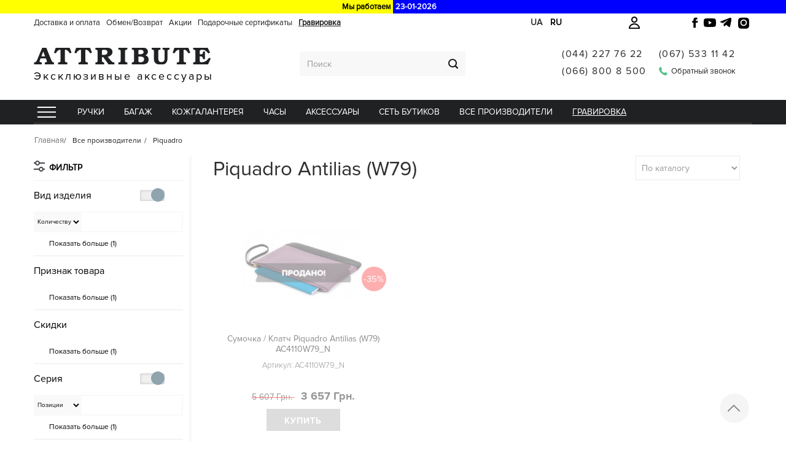

--- FILE ---
content_type: text/html; charset=utf-8
request_url: https://attribute.ua/58713-antilias-w79
body_size: 16878
content:
<!DOCTYPE HTML> <!--[if lt IE 7]><html class="no-js lt-ie9 lt-ie8 lt-ie7 " lang="ru-ru"><![endif]--> <!--[if IE 7]><html class="no-js lt-ie9 lt-ie8 ie7" lang="ru-ru"><![endif]--> <!--[if IE 8]><html class="no-js lt-ie9 ie8" lang="ru-ru"><![endif]--> <!--[if gt IE 8]><html class="no-js ie9" lang="ru-ru"><![endif]--><html lang="ru-ru"><head><meta charset="utf-8"/><title>Antilias (W79) - Магазин Attribute</title><meta name="description" content="Серия &amp;ndash; Antilias (W79) бренда Piquadro (Пиквадро)Стильные кожаные женские сумки, известного итальянского бренда Piquadro, серии Antilias (W79) &amp;ndash; высококачественные, износостойкие, надежные и ... "/><meta name="generator" content="PrestaShop"/><meta name="robots" content="index,follow" /><meta name="viewport" content="width=device-width, minimum-scale=1, maximum-scale=1, initial-scale=1, user-scalable=0"/><meta name="apple-mobile-web-app-capable" content="yes"/><link rel="icon" type="image/vnd.microsoft.icon" href="/img/favicon.ico?1754826131"/><link rel="shortcut icon" type="image/x-icon" href="/img/favicon.ico?1754826131"/><link rel="preload" href="/themes/attr/font/ProximaNova-Bold.otf" as="font" type="font/otf" crossorigin /><link rel="preload" href="/themes/attr/font/ProximaNova-Reg.otf" as="font" type="font/otf" crossorigin /><link rel="preload" href="/themes/attr/font/ProximaNova-Light.otf" as="font" type="font/otf" crossorigin /><link rel="stylesheet preload" href="https://attribute.ua/themes/attr/cache/v_1745_eae874e036c49822e9746e167f7a9a0e_all.css" type="text/css" media="all" as="style" /><link rel="alternate" href="https://attribute.ua/uk/58713-antilias-w79" hreflang="uk-ua" /><link rel="alternate" href="https://attribute.ua/58713-antilias-w79" hreflang="ru-ua" />   <link rel="canonical" href="https://attribute.ua/58713-antilias-w79" /> <!--[if IE 8]> <script src="https://oss.maxcdn.com/libs/html5shiv/3.7.0/html5shiv.js"></script> <script src="https://oss.maxcdn.com/libs/respond.js/1.3.0/respond.min.js"></script> <![endif]-->  <script type="application/ld+json">{
            "@context" : "https://schema.org",
            "@type" : "Organization",
            "name" : "Интернет-магазин эксклюзивных аксессуаров Attribute",
            "url" : "https://attribute.ua/",
            "sameAs": [
				"https://www.facebook.com/boutiqueattribute",
				"https://www.instagram.com/attribute_boutique/"
			],
            "logo" : "https://attribute.ua/img/attribute-1553598272.jpg",
			"address": {
				"@type": "PostalAddress",
				"addressLocality": "г. Киев, Украина",
				"streetAddress": "ул.Стадионная 5, офис 21",
                "postOfficeBoxNumber": "e-shop@shop.attribute.ua",
                "postalCode": "03035",
                "addressCountry": "UA"
			},
			"contactPoint": {
                "@type": "ContactPoint",
                "telephone": "+38(044)227-76-22"
            }
		}</script> </head><body id="category" class="category category-58713 category-antilias-w79 hide-right-column lang_ru"><div id="page"><div id="scroll-to-top"></div><div class="header-container"> <header id="header"><div class="top_line" style="height:22px;background:yellow;font-weight: 600;box-sizing: border-box;display: flex;align-items: center;justify-content: center"> <span style="text-align: right;padding:2px;width: 50%;display: inline-block;padding-right: 4px;">Мы работаем</span> <span id="top_line_time_now" style="text-align:left;background: blue;padding:2px;width: 50%;display: inline-block;color: #FFF;padding-left: 4px;">23-01-2026</span></div><div class="head_container_bg"><div class="head_container"><div class="container"><div class="row"><div id="logo-xs" class="col-xs-12 visible-xs"> <a href="https://attribute.ua/" title="Магазин Attribute"> </a><div id="phone-m"><i class="fa fa-phone" aria-hidden="true"></i></div></div><div class="footer-lang"> <a href="https://attribute.ua/uk/58713-antilias-w79" hreflang="uk" rel="alternate" class="footer-lang-item" title="Українська (Ukrainian)">ua</a> <span class="footer-lang-item active" title="Русский (Russian)">ru</span></div> <a class="login login-text" href="https://attribute.ua/my-account" rel="nofollow" title="Мой аккаунт"></a><div id="block_header_menu" class="list-block top-menu-contener col-lg-10"><div class="cat-title"></div><ul class="top-menu clearfix menu-content"><li> <a href="https://attribute.ua/content/6-delivery" title="Доставка и оплата"> Доставка и оплата </a></li><li> <a href="https://attribute.ua/content/25-obmenvozvrat" title="Обмен/Возврат"> Обмен/Возврат </a></li><li> <a href="https://attribute.ua/c-1-akcii" title="Акции">Акции</a></li><li> <a href="https://attribute.ua/certificate" title="Подарочные сертификаты">Подарочные сертификаты</a></li><li> <a class="grav-link" href="https://attribute.ua/engraving" title="Гравировка">Гравировка</a></li></ul></div> </section><section class="social_block" style="display: none"><ul><li class="facebook"> <a target="_blank" href="https://www.facebook.com/boutiqueattribute"> <svg xmlns="http://www.w3.org/2000/svg" viewBox="0 0 24 24"><path d="M14.5 8.5V6.7c0-.9.6-1.1 1-1.1h2V2h-3.4C11.4 2 10 4 10 6.6V8.5H7.5V12H10v10h4.5V12h3.4l.6-3.5z"/><title>Facebook</title></svg> </a></li><li class="youtube"> <a target="_blank" href="https://www.youtube.com/@attribute1093"> <svg xmlns="http://www.w3.org/2000/svg" viewBox="0 0 24 24"><path d="M23.5 6.2a3 3 0 0 0-2.1-2.1C19.6 3.6 12 3.6 12 3.6s-7.6 0-9.4.5A3 3 0 0 0 .5 6.2 31 31 0 0 0 0 12a31 31 0 0 0 .5 5.8 3 3 0 0 0 2.1 2.1c1.8.5 9.4.5 9.4.5s7.6 0 9.4-.5a3 3 0 0 0 2.1-2.1A31 31 0 0 0 24 12a31 31 0 0 0-.5-5.8zM9.6 15.6V8.4L15.8 12l-6.2 3.6z"/><title>Youtube</title></svg> </a></li><li class="google-plus"> <a target="_blank" href="https://t.me/attribute_ukraine"> <svg xmlns="http://www.w3.org/2000/svg" viewBox="0 0 24 24"><path d="M21.8 2.3L2.9 9.6c-1.3.5-1.3 1.2-.2 1.6l4.9 1.5 1.9 5.8c.2.5.4.7.8.7.3 0 .5-.1.7-.3l2.8-2.7 5.7 4.2c1 .6 1.7.3 2-.9l3.2-15.1c.4-1.4-.5-2-1.7-1.6zM9.6 14.1l-.7 3.6-1.6-5 11.4-7-9.1 8.4z"/><title>Telegram</title></svg> </a></li><li class="instagram"> <a target="_blank" href="https://www.instagram.com/attribute_boutique/"> <svg xmlns="http://www.w3.org/2000/svg" viewBox="0 0 24 24"><path d="M12 2.2c3.2 0 3.6 0 4.9.1 1.2.1 1.9.3 2.4.5a4.9 4.9 0 0 1 1.8 1.1 4.9 4.9 0 0 1 1.1 1.8c.2.5.4 1.2.5 2.4.1 1.3.1 1.7.1 4.9s0 3.6-.1 4.9c-.1 1.2-.3 1.9-.5 2.4a4.9 4.9 0 0 1-1.1 1.8 4.9 4.9 0 0 1-1.8 1.1c-.5.2-1.2.4-2.4.5-1.3.1-1.7.1-4.9.1s-3.6 0-4.9-.1c-1.2-.1-1.9-.3-2.4-.5a4.9 4.9 0 0 1-1.8-1.1 4.9 4.9 0 0 1-1.1-1.8c-.2-.5-.4-1.2-.5-2.4-.1-1.3-.1-1.7-.1-4.9s0-3.6.1-4.9c.1-1.2.3-1.9.5-2.4a4.9 4.9 0 0 1 1.1-1.8 4.9 4.9 0 0 1 1.8-1.1c.5-.2 1.2-.4 2.4-.5 1.3-.1 1.7-.1 4.9-.1zm0 3.4a6.4 6.4 0 1 0 0 12.8 6.4 6.4 0 0 0 0-12.8zm0 10.6a4.2 4.2 0 1 1 0-8.4 4.2 4.2 0 0 1 0 8.4zm6.6-11.7a1.5 1.5 0 1 1 0 3 1.5 1.5 0 0 1 0-3z"/><title>Instagram</title></svg> </a></li></ul> </section><div class="clearfix"></div><div id="header_logo" class="col-lg-3 col-md-3 col-sm-6 col-xs-6 hidden-xs"> <a href="https://attribute.ua/" title="Магазин Attribute"> <img class="lazyload logo img-responsive" data-src="https://attribute.ua/img/attribute-1666869976.jpg" alt="Магазин Attribute" width="289" height="55"/> </a><div id="header_logo_text" class="header_logo_text_ru">Эксклюзивные аксессуары</div></div><div id="search_block_top" class="col-lg-3 col-md-3 col-sm-6 col-xs-6"><form id="searchbox" method="get" action="https://attribute.ua/search"> <input type="hidden" name="controller" value="search"/> <input type="hidden" name="orderby" value="position"/> <input type="hidden" name="orderway" value="desc"/> <input class="search_query form-control" type="text" id="search_query_top" name="search_query" placeholder="Поиск" value=""/> <button type="submit" name="submit_search" class="btn btn-default button-search"> <span>Поиск</span> </button> <span> например: <span class="example"><a href="/search?controller=search&orderby=position&orderway=desc&search_query=ручки+Parker&submit_search=">ручки Parker</a></span> </span></form></div><div id="top_blockcontact" class="col-lg-4 col-md-4 col-sm-6"><div class="phones"><div> <a href="tel:044 227 76 22">(044) 227 76 22</a><br> <a href="tel:066 800 8 500">(066) 800 8 500</a><br></div><div> <a href="tel:0675331142">(067) 533 11 42</a><br><div id="callback" class="hidden-xs"><span class="icon"></span><span class="callback-text">Обратный звонок</span></div></div></div></div><div id="callbackdialog" style="display:none;position: relative;" data-link="https://attribute.ua/module/blockcontact/front?callback=1&stoken=f5c6994c6c1886a1d53d5d994a62816c" ><div class="form-group" style="display: flex;position: relative;"> <label class="label" style="width: 110px;color: black;">Имя:</label><div class="form-group" style="position: relative;"> <input type="text" id="callback_name" name="name" value=""/></div></div><div class="form-group" style="display: flex;position: relative;"> <label class="label" style="width: 110px;color: black;">Телефон:</label><div class="form-group" style="position: relative;"> <input type="text" name="phone" id="callback_phone" value="" data-validate="isPhoneNumber" placeholder="+38(0__)___-__-__" /></div></div><div class="form-group" style="display: flex;position: relative;"> <label class="label" style="width: 110px;color: black;">Сообщение:</label><div class="form-group" style="position: relative;"><textarea name="subject" id="callback_subject" rows="3" cols="30"> </textarea></div></div><div class="form-group"><div class="small">Мы перезвоним Вам в течении часа или в другое, указанное Вами время.</div></div><div id="captcha-box-callback"></div></div><div id="bonusdialog" style="display:none;"><table><tr><td class="label" style="color: #777;">Номер карты</td><td style="padding: 0px;"><input id="inputcount" type="text" name="count" value=""/></td></tr></table><div id="bonusresult"></div></div><div id="callbackMob"><div class="contentM"><div class="contentMCloseDiv"><div class="contentMClose"></div></div><div class="phonesM"> <a href="tel:(044)2277622">(044) 227 76 22</a> | <a href="tel:(066)8008500">(066) 800 8 500</a> | <a href="tel:0675331142">(067) 533 11 42</a> <br></div><div class="inputsM" id="inputsM"><div class="form-group" style="position: relative"> <input name="phone" type="text" id="phoneM" data-validate="isPhoneNumber" placeholder="+38(0__)___-__-__" ></div><div id="captcha-box-callbackm"></div> <span>Мы перезвоним Вам в течении рабочего часа.</span> <button id="callbackmobilebtn">Перезвонить мне</button></div></div></div><div id="popupSubscribe"><div class="popupContent"> <span id="popupClose"><i class="fa fa-times" aria-hidden="true"></i></span> <picture> <source type="image/webp" srcset="/img/attribute.webp"> <source type="image/png" srcset="/img/attribute.png"> <img class="lazyload" data-src="/img/attribute.png" alt="Подпишитесь на рассылку, чтоб получать скидки!"> </picture><div id="popupForm"> <input type="email" name="email" placeholder="Введите ваш email"> <button id="sendPopup">Получить скидку</button><div id="private-policy" style="padding:10px;text-align:center;margin-top:0px;color:#fff;">Отсылая свои данные вы соглашаетесь с <a href="/content/26-politika-konfidencialnosti" target="_blank" style="color:#f0694d;">политикой конфиденциальности</a>.</div></div></div></div><div id="dz-ajax-load-module-5" class="dz-ajax-load-module" data-module="5" data-hook="displayTop" data-id_hook="15" data-additional_params="{&quot;page_name&quot;:&quot;category&quot;}"></div><div id="block_top_menu" class="sf-contener clearfix col-lg-12"><ul class="sf-menu clearfix menu-content"><li class="catalog-li"><a href="https://attribute.ua/156-katalog" title="Каталог" class="sf-with-ul"></a><ul class="submenu-container clearfix first-in-line-xs" style="display: none;"><li id="LNK34" class=" columns_count_4"><a href="/3-pen" title="Ручки">Ручки</a></li><li id="LNK3" class=" columns_count_5"><a href="/59012-bagazh" title="Багаж">Багаж</a></li><li id="LNK73" class=" columns_count_5"><a href="/12-leather" title="Кожгалантерея">Кожгалантерея</a></li><li id="LNK108" class=" columns_count_5"><a href="/29-watch" title="ЧАСЫ">ЧАСЫ</a></li><li id="LNK134" class=" columns_count_5"><a href="/35-accesories" title="Аксессуары">Аксессуары</a></li><li id="LNK2" class=""><a href="/shops" title="Сеть бутиков">Сеть бутиков</a></li><li id="CAT157" data-letter="man-letter" data-letter-r="Love"><a href="#" title="Все производители">Все производители</a></li><li id="LNK33" class=""><a href="/engraving" title="Гравировка">Гравировка</a></li></ul></li><li id="LNK34" class=" columns_count_4"><a href="/3-pen" title="Ручки">Ручки</a></li><li id="LNK3" class=" columns_count_5"><a href="/59012-bagazh" title="Багаж">Багаж</a></li><li id="LNK73" class=" columns_count_5"><a href="/12-leather" title="Кожгалантерея">Кожгалантерея</a></li><li id="LNK108" class=" columns_count_5"><a href="/29-watch" title="ЧАСЫ">ЧАСЫ</a></li><li id="LNK134" class=" columns_count_5"><a href="/35-accesories" title="Аксессуары">Аксессуары</a></li><li id="LNK2" class=""><a href="/shops" title="Сеть бутиков">Сеть бутиков</a></li><li id="CAT157" data-letter="man-letter" data-letter-r="Love"><a href="#" title="Все производители">Все производители</a></li><li id="LNK33" class=""><a href="/engraving" title="Гравировка">Гравировка</a></li></ul></div></div></div></div></div> </header></div><div class="columns-container"><div id="columns" class="container"><ol class="breadcrumb" itemscope itemtype="http://schema.org/BreadcrumbList"><li itemprop="itemListElement" itemscope itemtype="http://schema.org/ListItem"> <a class="home" href="https://attribute.ua/" title="Home Page" itemprop="item"> <span itemprop="name">Главная</span> </a><meta itemprop="position" content="1" /></li><li itemprop="itemListElement" itemscope itemtype="http://schema.org/ListItem"> <a href="https://attribute.ua/157-brand" itemprop="item"> <span itemprop="name">Все производители</span> </a><meta itemprop="position" content="2" /></li><li itemprop="itemListElement" itemscope itemtype="http://schema.org/ListItem"> <a href="https://attribute.ua/167-piquadro" itemprop="item"> <span itemprop="name">Piquadro</span> </a><meta itemprop="position" content="3" /></li></ol><div id="top_column" class="center_column col-xs-12 col-sm-12"><div id="dz-ajax-load-module-37" class="dz-ajax-load-module" data-module="37" data-hook="displayTopColumn" data-id_hook="92" data-additional_params="{&quot;page_name&quot;:&quot;category&quot;}"></div></div><div class="row"><div id="left_column" class="column col-xs-12 col-sm-3 col-md-3 col-lg-3"><div id="dzfilter_left_block" class="block "><div class="title_block">Фильтр</div><form action="#" id="dzfilter_form"><div class="dz_block_content"><div class="dzfilter dzinputtype-1 dzfeaturetype-2"><div class="dzfilter-title active"><div class="dzfilter-title-name">&#1042;&#1080;&#1076; &#1080;&#1079;&#1076;&#1077;&#1083;&#1080;&#1103;</div><div class="dz-sort-switcher"> <i class="fa fa-plus" aria-hidden="true"></i> <i class="fa fa-minus" aria-hidden="true"></i></div> <i class="dzfilter-oc"></i></div><div id="dzsearch_box_2_39" class="dzsearch_box" > <select name="selected_sort[2][39]"><option value="1" selected>Количеству</option><option value="2">Имени А-Я</option><option value="3">Имени Я-А</option><option value="4">Позиции</option> </select> <input type="text" value=""> <button type="button"></button></div><ul data-limit="10"><li style="display:none;" class="dzfilter_hide" data-disable="1" data-position="0" data-total="1" data-name="&#1057;&#1091;&#1084;&#1086;&#1095;&#1082;&#1072; / &#1050;&#1083;&#1072;&#1090;&#1095;" > <input type="checkbox" name="feature|vid_izdeliya|sumochka_klatch|39|8781" id="feature|vid_izdeliya|sumochka_klatch|39|8781" > <label for="feature|vid_izdeliya|sumochka_klatch|39|8781" > <span>&#1057;&#1091;&#1084;&#1086;&#1095;&#1082;&#1072; / &#1050;&#1083;&#1072;&#1090;&#1095;</span> <span>(1)</span> </label></li></ul><div class="dz_show_all_block" > <span class="dz_show_all" data-cancel="Свернуть"> Показать больше (<span class="number_to_show">1</span>)</span></div></div><div class="dzfilter dzinputtype-1 dzfeaturetype-2"><div class="dzfilter-title active"><div class="dzfilter-title-name">&#1055;&#1088;&#1080;&#1079;&#1085;&#1072;&#1082; &#1090;&#1086;&#1074;&#1072;&#1088;&#1072;</div> <i class="dzfilter-oc"></i></div><ul data-limit="5"><li style="display:none;" class="dzfilter_hide" data-disable="1" data-position="2" data-total="1" data-name="&#1056;&#1072;&#1089;&#1087;&#1088;&#1086;&#1076;&#1072;&#1078;&#1072;" > <input type="checkbox" name="feature|priznak_tovara|rasprodazha|3|55" id="feature|priznak_tovara|rasprodazha|3|55" > <label for="feature|priznak_tovara|rasprodazha|3|55" > <span>&#1056;&#1072;&#1089;&#1087;&#1088;&#1086;&#1076;&#1072;&#1078;&#1072;</span> <span>(1)</span> </label></li></ul><div class="dz_show_all_block" > <span class="dz_show_all" data-cancel="Свернуть"> Показать больше (<span class="number_to_show">1</span>)</span></div></div><div class="dzfilter dzinputtype-1 dzfeaturetype-2"><div class="dzfilter-title active"><div class="dzfilter-title-name">&#1057;&#1082;&#1080;&#1076;&#1082;&#1080;</div> <i class="dzfilter-oc"></i></div><ul data-limit="5"><li style="display:none;" class="dzfilter_hide" data-disable="1" data-position="0" data-total="1" data-name="30 - 50%" > <input type="checkbox" name="feature|skidki|30_50|68|2043" id="feature|skidki|30_50|68|2043" > <label for="feature|skidki|30_50|68|2043" > <span>30 - 50%</span> <span>(1)</span> </label></li></ul><div class="dz_show_all_block" > <span class="dz_show_all" data-cancel="Свернуть"> Показать больше (<span class="number_to_show">1</span>)</span></div></div><div class="dzfilter dzinputtype-1 dzfeaturetype-2"><div class="dzfilter-title active"><div class="dzfilter-title-name">&#1057;&#1077;&#1088;&#1080;&#1103;</div><div class="dz-sort-switcher"> <i class="fa fa-plus" aria-hidden="true"></i> <i class="fa fa-minus" aria-hidden="true"></i></div> <i class="dzfilter-oc"></i></div><div id="dzsearch_box_2_1" class="dzsearch_box" > <select name="selected_sort[2][1]" data-orderby="2" data-orderway="2" data-ordertopby="1" data-ordertopway="1"><option value="1">Количеству</option><option value="2">Имени А-Я</option><option value="3">Имени Я-А</option><option value="100" selected>Позиции</option> </select> <input type="text" value=""> <button type="button"></button></div><ul data-limit="10"><li style="display:none;" class="dzfilter_hide" data-disable="1" data-position="0" data-total="1" data-name="Antilias (W79)" > <input type="checkbox" name="feature|seriya|antilias_w79|1|2527" id="feature|seriya|antilias_w79|1|2527" > <label for="feature|seriya|antilias_w79|1|2527" > <span>Antilias (W79)</span> <span>(1)</span> </label></li></ul><div class="dz_show_all_block" > <span class="dz_show_all" data-cancel="Свернуть"> Показать больше (<span class="number_to_show">1</span>)</span></div></div><div class="dzfilter dzinputtype-1 dzfeaturetype-2"><div class="dzfilter-title active"><div class="dzfilter-title-name">&#1044;&#1083;&#1103; &#1082;&#1086;&#1075;&#1086;</div> <i class="dzfilter-oc"></i></div><ul data-limit="5"><li style="display:none;" class="dzfilter_hide" data-disable="1" data-position="0" data-total="1" data-name="&#1044;&#1083;&#1103; &#1084;&#1091;&#1078;&#1095;&#1080;&#1085;&#1099;" > <input type="checkbox" name="feature|dlya_kogo|dlya_muzhchiny|41|729" id="feature|dlya_kogo|dlya_muzhchiny|41|729" > <label for="feature|dlya_kogo|dlya_muzhchiny|41|729" > <span>&#1044;&#1083;&#1103; &#1084;&#1091;&#1078;&#1095;&#1080;&#1085;&#1099;</span> <span>(1)</span> </label></li><li style="display:none;" class="dzfilter_hide" data-disable="1" data-position="1" data-total="1" data-name="&#1044;&#1083;&#1103; &#1078;&#1077;&#1085;&#1097;&#1080;&#1085;&#1099;" > <input type="checkbox" name="feature|dlya_kogo|dlya_zhenshhiny|41|735" id="feature|dlya_kogo|dlya_zhenshhiny|41|735" > <label for="feature|dlya_kogo|dlya_zhenshhiny|41|735" > <span>&#1044;&#1083;&#1103; &#1078;&#1077;&#1085;&#1097;&#1080;&#1085;&#1099;</span> <span>(1)</span> </label></li></ul><div class="dz_show_all_block" > <span class="dz_show_all" data-cancel="Свернуть"> Показать больше (<span class="number_to_show">2</span>)</span></div></div><div class="dzfilter dzinputtype-6 dzfeaturetype-2"><div class="dzfilter-title active"><div class="dzfilter-title-name">&#1062;&#1074;&#1077;&#1090;</div> <i class="dzfilter-oc"></i></div><ul data-limit="0"><li style="display:none;" class="dzfilter_hide" data-disable="1" data-position="0" data-total="1" data-name="&#1063;&#1077;&#1088;&#1085;&#1099;&#1081;" > <input type="checkbox" name="feature|cvet|chernyj|20|119" id="feature|cvet|chernyj|20|119" > <label for="feature|cvet|chernyj|20|119" title="Черный" style="background: black;" > </label></li></ul><div class="dz_show_all_block" > <span class="dz_show_all" data-cancel="Свернуть"> Показать больше (<span class="number_to_show">1</span>)</span></div></div><div class="dzfilter dzinputtype-1 dzfeaturetype-2"><div class="dzfilter-title active"><div class="dzfilter-title-name">&#1052;&#1072;&#1090;&#1077;&#1088;&#1080;&#1072;&#1083;</div><div class="dz-sort-switcher"> <i class="fa fa-plus" aria-hidden="true"></i> <i class="fa fa-minus" aria-hidden="true"></i></div> <i class="dzfilter-oc"></i></div><div id="dzsearch_box_2_42" class="dzsearch_box" > <select name="selected_sort[2][42]" data-orderby="2" data-orderway="2" data-ordertopby="1" data-ordertopway="1"><option value="1">Количеству</option><option value="2">Имени А-Я</option><option value="3">Имени Я-А</option><option value="100" selected>Позиции</option> </select> <input type="text" value=""> <button type="button"></button></div><ul data-limit="7"><li style="display:none;" class="dzfilter_hide" data-disable="1" data-position="0" data-total="1" data-name="&#1050;&#1086;&#1078;&#1072;" > <input type="checkbox" name="feature|material|kozha|42|726" id="feature|material|kozha|42|726" > <label for="feature|material|kozha|42|726" > <span>&#1050;&#1086;&#1078;&#1072;</span> <span>(1)</span> </label></li></ul><div class="dz_show_all_block" > <span class="dz_show_all" data-cancel="Свернуть"> Показать больше (<span class="number_to_show">1</span>)</span></div></div><div class="dzfilter dzinputtype-1 dzfeaturetype-2"><div class="dzfilter-title active"><div class="dzfilter-title-name">&#1056;&#1072;&#1079;&#1084;&#1077;&#1088;</div><div class="dz-sort-switcher"> <i class="fa fa-plus" aria-hidden="true"></i> <i class="fa fa-minus" aria-hidden="true"></i></div> <i class="dzfilter-oc"></i></div><ul data-limit="5"><li style="display:none;" class="dzfilter_hide" data-disable="1" data-position="8" data-total="1" data-name="&#1057;&#1090;&#1072;&#1085;&#1076;&#1072;&#1088;&#1090;&#1085;&#1099;&#1081;" > <input type="checkbox" name="feature|razmer|standartnyj|46|792" id="feature|razmer|standartnyj|46|792" > <label for="feature|razmer|standartnyj|46|792" > <span>&#1057;&#1090;&#1072;&#1085;&#1076;&#1072;&#1088;&#1090;&#1085;&#1099;&#1081;</span> <span>(1)</span> </label></li></ul><div class="dz_show_all_block" > <span class="dz_show_all" data-cancel="Свернуть"> Показать больше (<span class="number_to_show">1</span>)</span></div></div><div class="dzfilter dzinputtype-1 dzfeaturetype-2"><div class="dzfilter-title active"><div class="dzfilter-title-name">&#1060;&#1086;&#1088;&#1084;&#1072;</div> <i class="dzfilter-oc"></i></div><div id="dzsearch_box_2_47" class="dzsearch_box" > <select name="selected_sort[2][47]" data-orderby="2" data-orderway="2" data-ordertopby="1" data-ordertopway="1"><option value="1">Количеству</option><option value="2">Имени А-Я</option><option value="3">Имени Я-А</option><option value="100" selected>Позиции</option> </select> <input type="text" value=""> <button type="button"></button></div><ul data-limit="5"><li style="display:none;" class="dzfilter_hide" data-disable="1" data-position="0" data-total="1" data-name="&#1043;&#1086;&#1088;&#1080;&#1079;&#1086;&#1085;&#1090;&#1072;&#1083;&#1100;&#1085;&#1072;&#1103;" > <input type="checkbox" name="feature|forma|gorizontalnaya|47|873" id="feature|forma|gorizontalnaya|47|873" > <label for="feature|forma|gorizontalnaya|47|873" > <span>&#1043;&#1086;&#1088;&#1080;&#1079;&#1086;&#1085;&#1090;&#1072;&#1083;&#1100;&#1085;&#1072;&#1103;</span> <span>(1)</span> </label></li></ul><div class="dz_show_all_block" > <span class="dz_show_all" data-cancel="Свернуть"> Показать больше (<span class="number_to_show">1</span>)</span></div></div><div class="dzfilter dzinputtype-1 dzfeaturetype-2"><div class="dzfilter-title"><div class="dzfilter-title-name">&#1058;&#1080;&#1087; &#1074;&#1099;&#1087;&#1091;&#1089;&#1082;&#1072; &#1090;&#1086;&#1074;&#1072;&#1088;&#1072;</div><div class="dz-sort-switcher"> <i class="fa fa-plus" aria-hidden="true"></i> <i class="fa fa-minus" aria-hidden="true"></i></div> <i class="dzfilter-oc"></i></div><ul style="display: none;" data-limit="5"><li style="display:none;" class="dzfilter_hide" data-disable="1" data-position="0" data-total="1" data-name="&#1055;&#1088;&#1086;&#1096;&#1083;&#1099;&#1077; &#1089;&#1077;&#1079;&#1086;&#1085;&#1099;" > <input type="checkbox" name="feature|tip_vypuska_tovara|proshlye_sezony|85|13887" id="feature|tip_vypuska_tovara|proshlye_sezony|85|13887" > <label for="feature|tip_vypuska_tovara|proshlye_sezony|85|13887" > <span>&#1055;&#1088;&#1086;&#1096;&#1083;&#1099;&#1077; &#1089;&#1077;&#1079;&#1086;&#1085;&#1099;</span> <span>(1)</span> </label></li></ul><div class="dz_show_all_block" style="display: none;"> <span class="dz_show_all" data-cancel="Свернуть"> Показать больше (<span class="number_to_show">1</span>)</span></div></div><div class="dzfilter dzinputtype-1 dzfeaturetype-2"><div class="dzfilter-title active"><div class="dzfilter-title-name">&#1057;&#1090;&#1088;&#1072;&#1085;&#1072; &#1088;&#1077;&#1075;&#1080;&#1089;&#1090;&#1088;&#1072;&#1094;&#1080;&#1080; &#1073;&#1088;&#1077;&#1085;&#1076;&#1072;</div> <i class="dzfilter-oc"></i></div><ul data-limit="5"><li style="display:none;" class="dzfilter_hide" data-disable="1" data-position="0" data-total="1" data-name="&#1048;&#1090;&#1072;&#1083;&#1080;&#1103;" > <input type="checkbox" name="feature|strana_proiskhozhdeniya|italiya|79|9580" id="feature|strana_proiskhozhdeniya|italiya|79|9580" > <label for="feature|strana_proiskhozhdeniya|italiya|79|9580" > <span>&#1048;&#1090;&#1072;&#1083;&#1080;&#1103;</span> <span>(1)</span> </label></li></ul><div class="dz_show_all_block" > <span class="dz_show_all" data-cancel="Свернуть"> Показать больше (<span class="number_to_show">1</span>)</span></div></div><div class="dzfilter dzinputtype-1 dzfeaturetype-2"><div class="dzfilter-title active"><div class="dzfilter-title-name">&#1043;&#1072;&#1088;&#1072;&#1085;&#1090;&#1080;&#1103;</div> <i class="dzfilter-oc"></i></div><ul data-limit="5"><li style="display:none;" class="dzfilter_hide" data-disable="1" data-position="6" data-total="1" data-name="2 &#1075;&#1086;&#1076;&#1072;" > <input type="checkbox" name="feature|garantiya|2_goda|72|8379" id="feature|garantiya|2_goda|72|8379" > <label for="feature|garantiya|2_goda|72|8379" > <span>2 &#1075;&#1086;&#1076;&#1072;</span> <span>(1)</span> </label></li></ul><div class="dz_show_all_block" > <span class="dz_show_all" data-cancel="Свернуть"> Показать больше (<span class="number_to_show">1</span>)</span></div></div><div class="dzfilter dzinputtype-1 dzfeaturetype-6"><div class="dzfilter-title active"><div class="dzfilter-title-name">&#1053;&#1072;&#1083;&#1080;&#1095;&#1080;&#1077;</div> <i class="dzfilter-oc"></i></div><ul data-limit="0"><li data-total="1" data-name="0" > <input type="checkbox" name="product_stock|net_v_nalichii|0" id="product_stock|net_v_nalichii|0" > <label for="product_stock|net_v_nalichii|0"> <span> Нет в наличии</span> <span>(1)</span> </label></li></ul></div></div></form><div class="filter-m-btns"> <span class="filter-m-show">Закрыть</span></div></div> <div id="manufacturers_block_left" class="block blockmanufacturer" style="display: none;"><p class="title_block"> <span class="gift_white"></span> <a href="javascript:{}" title="Производители"> Производители </a></p><div class="block_content list-block"><ul><li class="first_item"> <a href="/159-parker" title="Больше чем Parker"> Parker </a></li><li class="item"> <a href="/167-piquadro" title="Больше чем Piquadro"> Piquadro </a></li><li class="item"> <a href="/175-victorinox" title="Больше чем Victorinox"> Victorinox </a></li><li class="item"> <a href="/1020-waterman" title="Больше чем Waterman"> Waterman </a></li><li class="item"> <a href="/58996-victorinox_travel" title="Больше чем Victorinox Travel"> Victorinox Travel </a></li><li class="item"> <a href="/58997-victorinox_swiss_army" title="Больше чем Victorinox Swiss Army"> Victorinox Swiss Army </a></li><li class="item"> <a href="/176-timex" title="Больше чем Timex"> Timex </a></li><li class="item"> <a href="/58888-_travelite" title="Больше чем Travelite"> Travelite </a></li><li class="item"> <a href="/58887-titan" title="Больше чем Titan"> Titan </a></li><li class="item"> <a href="/58690-lojel" title="Больше чем Lojel"> Lojel </a></li><li class="item"> <a href="/58736-knirps" title="Больше чем Knirps"> Knirps </a></li><li class="item"> <a href="/59088-kipling" title="Больше чем Kipling"> Kipling </a></li><li class="item"> <a href="/158-de_rosa_rinconada" title="Больше чем De Rosa Rinconada"> De Rosa Rinconada </a></li><li class="item"> <a href="/178-avanzo_daziaro" title="Больше чем Avanzo Daziaro"> Avanzo Daziaro </a></li><li class="item"> <a href="/59206-bg_berlin" title="Больше чем BG Berlin"> BG Berlin </a></li><li class="item"> <a href="/1403-blunt" title="Больше чем Blunt"> Blunt </a></li><li class="item"> <a href="/59702-cabinzero" title="Больше чем CabinZero"> CabinZero </a></li><li class="item"> <a href="/1404-caran_d_ache" title="Больше чем Caran d'Ache"> Caran d&#039;Ache </a></li><li class="item"> <a href="/1407-casa_d_oro" title="Больше чем Casa d'Oro"> Casa d&#039;Oro </a></li><li class="item"> <a href="/161-colibri" title="Больше чем Colibri"> Colibri </a></li><li class="item"> <a href="/59596-coverbag_" title="Больше чем Coverbag"> Coverbag </a></li><li class="item"> <a href="/58767-cromia" title="Больше чем Cromia"> Cromia </a></li><li class="item"> <a href="/162-cross" title="Больше чем Cross"> Cross </a></li><li class="item"> <a href="/163-dalvey" title="Больше чем Dalvey"> Dalvey </a></li><li class="item"> <a href="/59668-echolac" title="Больше чем Echolac"> Echolac </a></li><li class="item"> <a href="/182-elisir" title="Больше чем Elisir"> Elisir </a></li><li class="item"> <a href="/58854-enrico_benetti" title="Больше чем Enrico Benetti"> Enrico Benetti </a></li><li class="item"> <a href="/179-franklin_covey" title="Больше чем Franklin Covey"> Franklin Covey </a></li><li class="item"> <a href="/59623-heys" title="Больше чем Heys"> Heys </a></li><li class="item"> <a href="/59647-it_luggage" title="Больше чем IT Luggage"> IT Luggage </a></li><li class="item"> <a href="/59941-koss" title="Больше чем Koss"> Koss </a></li><li class="item"> <a href="/60018-linking_home" title="Больше чем Linking Home"> Linking Home </a></li><li class="item"> <a href="/59276-mandarina_duck" title="Больше чем Mandarina Duck"> Mandarina Duck </a></li><li class="item"> <a href="/60343-moleskine" title="Больше чем Moleskine"> Moleskine </a></li><li class="item"> <a href="/60474-montegrappa" title="Больше чем Montegrappa"> Montegrappa </a></li><li class="item"> <a href="/58655-mova" title="Больше чем Mova"> Mova </a></li><li class="item"> <a href="/58656-patriot_collection" title="Больше чем Patriot Collection"> Patriot Collection </a></li><li class="item"> <a href="/60049-pequignet" title="Больше чем Pequignet"> Pequignet </a></li><li class="item"> <a href="/60297-philipp_plein" title="Больше чем Philipp Plein"> Philipp Plein </a></li><li class="item"> <a href="/166-philippi" title="Больше чем Philippi"> Philippi </a></li><li class="item"> <a href="/59728-picard" title="Больше чем Picard"> Picard </a></li><li class="item"> <a href="/60298-plein_sport" title="Больше чем Plein Sport"> Plein Sport </a></li><li class="item"> <a href="/60034-privilege" title="Больше чем Privilege"> Privilege </a></li><li class="item"> <a href="/173-rotring" title="Больше чем Rotring"> Rotring </a></li><li class="item"> <a href="/60050-salvatore_ferragamo" title="Больше чем Salvatore Ferragamo"> Salvatore Ferragamo </a></li><li class="item"> <a href="/174-sheaffer" title="Больше чем Sheaffer"> Sheaffer </a></li><li class="item"> <a href="/177-st_dupont" title="Больше чем ST Dupont"> ST Dupont </a></li><li class="item"> <a href="/60287-swiss_gear" title="Больше чем Swiss Gear"> Swiss Gear </a></li><li class="item"> <a href="/160-tateossian" title="Больше чем Tateossian"> Tateossian </a></li><li class="item"> <a href="/169-thompson_of_london" title="Больше чем Thompson of London"> Thompson of London </a></li><li class="item"> <a href="/58716-tosca_blu" title="Больше чем Tosca Blu"> Tosca Blu </a></li><li class="item"> <a href="/183-true_utility" title="Больше чем True Utility"> True Utility </a></li><li class="item"> <a href="/59943-versace" title="Больше чем Versace"> Versace </a></li><li class="item"> <a href="/59850-versus" title="Больше чем Versus"> Versus </a></li><li class="item"> <a href="/181-wenger_travel" title="Больше чем Wenger Travel"> Wenger Travel </a></li><li class="item"> <a href="/59372-wenger_watch" title="Больше чем Wenger Watch"> Wenger Watch </a></li><li class="last_item"> <a href="/1398-zippo" title="Больше чем Zippo"> Zippo </a></li></ul></div></div></div><div id="center_column" class="center_column col-xs-12 col-sm-9 col-md-9 col-lg-9"><div id="h1-div-cat"><h1> Piquadro Antilias (W79)</h1><div class="content_sortPagiBar clearfix"><div class="sortPagiBar clearfix"><form id="productsSortForm" action="https://attribute.ua/58713-antilias-w79" class="productsSortForm"><div class="select selector1"> <label for="selectProductSort">Сортировать по</label> <select id="selectProductSort" class="selectProductSort form-control"><option value="sortcode:asc" selected="selected">--</option><option value="price:asc" >Цена: по возрастанию</option><option value="price:desc" >Цена: по убыванию</option><option value="discount:desc" >Скидка: от самой большой</option><option value="name:asc" >Название: А - Я</option><option value="name:desc" >Название: Я - А</option><option value="quantity:desc" >По наличию</option><option value="reference:asc" >Артикул: А - Я</option><option value="reference:desc" >Артикул: Я - А</option><option value="sortcode:asc" selected="selected">По каталогу</option> </select></div></form></div></div></div><ul id="product_list" class="product_list clearfix"><li id="lipr-77393" class="ajax_block_product outofstock col-xs-12 col-sm-6 col-md-4 first-in-line last-line first-item-of-tablet-line first-item-of-mobile-line last-mobile-line"><div class="product-container" itemscope itemtype="http://schema.org/Product"><div class="dzfav" data-id="77393" data-id-a="0"></div><meta itemprop="sku" content="AC4110W79_N"/><meta itemprop="name" content="Сумочка / Клатч Piquadro Antilias (W79) AC4110W79_N"/><meta itemprop="description" content="Piquadro ANTILIAS / Black Сумочка-Клатч большая (28x20x1,5) AC4110W79 / N"><meta itemprop="image" content="https://attribute.ua/68034-home_default/sumochka-klatch-piquadro-antilias-w79-ac4110w79n.jpg"/><div class="left-block" itemprop="offers" itemscope itemtype="http://schema.org/Offer"><div class="product-image-container"> <a class="product_img_link" href="https://attribute.ua/piquadro/77393-sumochka-klatch-piquadro-antilias-w79-ac4110w79n.html" title="Сумочка / Клатч Piquadro Antilias (W79) AC4110W79_N"> <img class="img-prod_list img-responsive lazyload" data-src="https://attribute.ua/68034-home_default/68034.jpg" alt="Сумочка / Клатч Piquadro Antilias (W79) AC4110W79_N" title="Сумочка / Клатч Piquadro Antilias (W79) AC4110W79_N" width="220" height="220" /> </a> <span class="price-percent-lable">-35%</span><div class="labels"></div></div><h5> <a class="product-name" href="https://attribute.ua/piquadro/77393-sumochka-klatch-piquadro-antilias-w79-ac4110w79n.html" title="Сумочка / Клатч Piquadro Antilias (W79) AC4110W79_N" itemprop="url"> Сумочка / Клатч Piquadro Antilias (W79) AC4110W79_N </a></h5><div class="description_short" itemprop="description"><p>Piquadro ANTILIAS / Black Сумочка-Клатч большая (28x20x1,5) AC4110W79 / N</p></div><div class="articul"> <span>Артикул: </span> <span class="product_ref">AC4110W79_N</span></div> <span class="availability"> <span class="out-of-stock"><link itemprop="availability" href="http://schema.org/OutOfStock"/>Продано </span> </span><div class="content_price"> <span class="old-price product-price"> 5 607 Грн. </span> <span class="price product-price"> 3 657 Грн. </span><meta itemprop="price" content="3657"/><meta itemprop="priceValidUntil" content="2027-01-23" /><meta itemprop="priceCurrency" content="UAH"/></div></div><div class="right-block"><div class="button-container"> <span class="button ajax_add_to_cart_button btn btn-default disabled"> <span>Купить</span> </span></div><div class="color-list-container"></div></div></div></li></ul><div class="content_sortPagiBar content_sortPagiBar_bottom clearfix"><div class="bottom-pagination-content clearfix"></div></div> <br/><br/><br/> <span style="display: none;">seria</span><div class="content_scene_cat"><div class="cat_desc"><div class="rte"><h4><strong>Серия &ndash; Antilias (W79) бренда Piquadro (Пиквадро)</strong></h4><p>Стильные кожаные женские сумки, известного итальянского бренда Piquadro, серии Antilias (W79) &ndash; высококачественные, износостойкие, надежные и многофункциональные. Произведены в узнаваемом уникальном дизайне с фирменным логотипом компании Piquadro.<br />Брендовые женские сумки Piquadro Antilias (W79) содержат основные и дополнительные отделения для вещей. Снабжены удобными карманами. Выпущены со специальными отделениями для iPad/iPad mini. Аксессуары закрываются прочной молнией. Содержат специальные крепления для ключей. Выпущены в бежевом, зеленом, красном, синем, фиолетовом и черном цвете. Материал изделий &ndash; натуральная и мягкая кожа, поэтому все аксессуары данной серии удобные и надежные для использования. Форма женских сумок &ndash; горизонтальная.<br />Сейчас оригинальные брендовые кожаные сумки итальянской марки Piquadro по доступной цене! Количество ограничено! Спешите купить кожаные женские сумки Piquadro Antilias (W79) себе и в подарок! Каждая модель поставляется от итальянского производителя Piquadro с официальной гарантией. Заказ оформляйте по телефону или же прямо сейчас через корзину!</p></div></div></div></div></div></div></div><div class="footer-container"> <footer id="footer" class="container"><div class="row">  <div id="menu-footer" class="footer-block clearfix"><h4><a href="https://attribute.ua/156-katalog">Каталог</a></h4><ul><li><a href="https://attribute.ua/3-pen">Ручки</a></li><li><a href="https://attribute.ua/59012-bagazh">Багаж</a></li><li><a href="https://attribute.ua/12-leather">Кожгалантерея</a></li><li><a href="https://attribute.ua/29-watch">Часы</a></li><li><a href="https://attribute.ua/35-accesories">Аксессуары</a></li><li><a href="https://attribute.ua/140-podarochnie-nabori">Подарочные наборы</a></li><li><a href="https://attribute.ua/156-katalog">Все бренды</a></li><li><a href="https://attribute.ua/module/shopspage/shopspage">Сеть бутиков</a></li></ul></div> ﻿<div id="block_various_links_footer" class="footer-block clearfix"><h4 class="cat-title">Меню</h4><div class="toggle-footer-new"><ul><li class="item"> <a href="https://attribute.ua/content/6-delivery" title="Доставка и оплата"> Доставка и оплата </a></li><li class="item"> <a href="https://attribute.ua/content/25-obmenvozvrat" title="Обмен/Возврат"> Обмен/Возврат </a></li><li class="item"> <a href="https://attribute.ua/content/7-original" title="100% оригинал"> 100% оригинал </a></li><li class="item"> <a href="https://attribute.ua/content/9-korporativnum-klientam" title="B2B"> B2B </a></li><li class="item"> <a href="https://attribute.ua/content/8-bisnes-podarki-i-aksessyaru-optom" title="Aксессуары оптом"> Aксессуары оптом </a></li><li class="item"> <a href="https://attribute.ua/content/26-politika-konfidencialnosti" title="Политика конфиденциальности"> Политика конфиденциальности </a></li><li class="item"> <a href="https://attribute.ua/content/30-dogovor-publichnoj-oferty-portmone" title="Договор публичной оферты Портмоне"> Договор публичной оферты Портмоне </a></li><li class="item"> <a href="https://attribute.ua/certificate" title="Подарочные сертификаты"> Подарочные сертификаты </a></li><li class="item"> <a href="https://attribute.ua/module/shopspage/shopspage" title="Сеть бутиков"> Сеть бутиков </a></li><li class="item"> <a href="https://attribute.ua/articles">Статьи</a></li><li class="item"> <a href="https://attribute.ua/c-1-akcii">Акции</a></li><li class="item"> <a class="grav-link" href="https://attribute.ua/engraving" title="Гравировка">Гравировка</a></li><li class="item"> <a href="https://attribute.ua/contact-us" title="Контакты"> Контакты </a></li></ul></div></div> <section class="footer-block col-xs-12 col-sm-4"><h4><a href="https://attribute.ua/my-account" title="Управление моей учетной записью покупателя" rel="nofollow">Моя учетная запись</a></h4><div class="block_content toggle-footer"><ul class="bullet"><li> <a class="login dz-log-in" href="https://attribute.ua/my-account" rel="nofollow" title="Вход / регистрация"> Вход / регистрация </a></li><li><a href="https://attribute.ua/order-history" title="Мои заказы" rel="nofollow">Мои заказы</a></li></ul></div><div> <img class="lazyload" data-src="https://attribute.ua/themes/attr/img/visa.png" style="width:30px;margin:10px 10px 10px 0px;" alt="visa" width="30" height="27"> <img class="lazyload" data-src="https://attribute.ua/themes/attr/img/payparts-logo.png" style="width:30px;margin:10px 0px;" alt="visa" width="30" height="30"></div><div class="footer-lang"> <a href="https://attribute.ua/uk/58713-antilias-w79" hreflang="uk" rel="alternate" class="footer-lang-item" title="Українська (Ukrainian)">ua</a> <span class="footer-lang-item active" title="Русский (Russian)">ru</span></div> </section><div class="footer-block"><div id="newsletter_block_left"><h4>Узнать первым о скидках</h4><div class="block_content"><form action="https://attribute.ua/" method="post"><div class="form-group" > <input class="inputNew form-control grey newsletter-input" id="newsletter-input" type="text" name="email" size="18" value="" placeholder="Ваш e-mail" /> <button type="submit" name="submitNewsletter" class="btn btn-default button button-small"> <span>Ok</span> </button> <input type="hidden" name="action" value="0" /></div></form></div></div><div id="block_contact_infos" class="footer-block clear"><div><ul><li> <span class="footer_phone"></span> <span class="text"> <a href="tel:0442287622">(044) 227 76 22</a><br> <a href="tel:0668008500">(066) 800 8 500</a><br> <a href="tel:0675331142">(067) 533 11 42</a> </span></li><li style="text-wrap: nowrap;"> <span class="footer_mail"></span> <span class="text"><a href="mailto:e-shop@shop.attribute.ua" >e-shop@shop.attribute.ua</a></span></li></ul></div></div> <section class="social_block" style="display: none"><ul><li class="facebook"> <a target="_blank" href="https://www.facebook.com/boutiqueattribute"> <svg xmlns="http://www.w3.org/2000/svg" viewBox="0 0 24 24"><path d="M14.5 8.5V6.7c0-.9.6-1.1 1-1.1h2V2h-3.4C11.4 2 10 4 10 6.6V8.5H7.5V12H10v10h4.5V12h3.4l.6-3.5z"/><title>Facebook</title></svg> </a></li><li class="youtube"> <a target="_blank" href="https://www.youtube.com/@attribute1093"> <svg xmlns="http://www.w3.org/2000/svg" viewBox="0 0 24 24"><path d="M23.5 6.2a3 3 0 0 0-2.1-2.1C19.6 3.6 12 3.6 12 3.6s-7.6 0-9.4.5A3 3 0 0 0 .5 6.2 31 31 0 0 0 0 12a31 31 0 0 0 .5 5.8 3 3 0 0 0 2.1 2.1c1.8.5 9.4.5 9.4.5s7.6 0 9.4-.5a3 3 0 0 0 2.1-2.1A31 31 0 0 0 24 12a31 31 0 0 0-.5-5.8zM9.6 15.6V8.4L15.8 12l-6.2 3.6z"/><title>Youtube</title></svg> </a></li><li class="google-plus"> <a target="_blank" href="https://t.me/attribute_ukraine"> <svg xmlns="http://www.w3.org/2000/svg" viewBox="0 0 24 24"><path d="M21.8 2.3L2.9 9.6c-1.3.5-1.3 1.2-.2 1.6l4.9 1.5 1.9 5.8c.2.5.4.7.8.7.3 0 .5-.1.7-.3l2.8-2.7 5.7 4.2c1 .6 1.7.3 2-.9l3.2-15.1c.4-1.4-.5-2-1.7-1.6zM9.6 14.1l-.7 3.6-1.6-5 11.4-7-9.1 8.4z"/><title>Telegram</title></svg> </a></li><li class="instagram"> <a target="_blank" href="https://www.instagram.com/attribute_boutique/"> <svg xmlns="http://www.w3.org/2000/svg" viewBox="0 0 24 24"><path d="M12 2.2c3.2 0 3.6 0 4.9.1 1.2.1 1.9.3 2.4.5a4.9 4.9 0 0 1 1.8 1.1 4.9 4.9 0 0 1 1.1 1.8c.2.5.4 1.2.5 2.4.1 1.3.1 1.7.1 4.9s0 3.6-.1 4.9c-.1 1.2-.3 1.9-.5 2.4a4.9 4.9 0 0 1-1.1 1.8 4.9 4.9 0 0 1-1.8 1.1c-.5.2-1.2.4-2.4.5-1.3.1-1.7.1-4.9.1s-3.6 0-4.9-.1c-1.2-.1-1.9-.3-2.4-.5a4.9 4.9 0 0 1-1.8-1.1 4.9 4.9 0 0 1-1.1-1.8c-.2-.5-.4-1.2-.5-2.4-.1-1.3-.1-1.7-.1-4.9s0-3.6.1-4.9c.1-1.2.3-1.9.5-2.4a4.9 4.9 0 0 1 1.1-1.8 4.9 4.9 0 0 1 1.8-1.1c.5-.2 1.2-.4 2.4-.5 1.3-.1 1.7-.1 4.9-.1zm0 3.4a6.4 6.4 0 1 0 0 12.8 6.4 6.4 0 0 0 0-12.8zm0 10.6a4.2 4.2 0 1 1 0-8.4 4.2 4.2 0 0 1 0 8.4zm6.6-11.7a1.5 1.5 0 1 1 0 3 1.5 1.5 0 0 1 0-3z"/><title>Instagram</title></svg> </a></li></ul> </section><div class="clearfix"></div><div id="dz-customer-register" style="display: none;"><div class="account_creation_register"><div id="dz-reg-title" data-login="Вход" data-reg="Регистрация"> <span id="dz-reg-title-text">Регистрация</span> <span class="close-reg-form"> <img class="lazyload" data-src="https://attribute.ua/modules/dz_cart/img/icon-close.svg"> </span></div><div id="dz-reg-body"><div id="dz-reg-left"><form action="https://attribute.ua/dzcart" class="dz-cart-form" id="dz-customer-form-login" method="post" style="display:block;"><p class="form-group text name-phone_mobile required" style="width: 100%;" > <span class="customer-field"> <label for="for_register_phone_mobile" class="dz-cart-text"> <span>Телефон <sup>*</sup></span> </label> <input placeholder="+38(0__)___-__-__" type="text" class="form-control required" id="for_register_phone_mobile" name="phone_mobile" autocomplete="off" value="" data-type="3" data-validate="isPhoneNumber isPhoneMask isUnique" /> </span></p><p class="form-group email name-email required" style="width: 100%;" > <span class="customer-field"> <label for="for_register_email" class="dz-cart-email"> <span>Email <sup>*</sup></span> </label> <input placeholder="" type="email" class="form-control required" id="for_register_email" name="email" autocomplete="off" value="" data-type="3" data-validate="isEmail isUnique" /> </span></p><p class="form-group text name-firstname required" style="width: 100%;" > <span class="customer-field"> <label for="for_register_firstname" class="dz-cart-text"> <span>Имя <sup>*</sup></span> </label> <input placeholder="" type="text" class="form-control required" id="for_register_firstname" name="firstname" autocomplete="off" value="" data-type="3" data-validate="isName isCyrillic isMinLength" /> </span></p><p class="form-group text name-lastname required" style="width: 100%;" > <span class="customer-field"> <label for="for_register_lastname" class="dz-cart-text"> <span>Фамилия <sup>*</sup></span> </label> <input placeholder="" type="text" class="form-control required" id="for_register_lastname" name="lastname" autocomplete="off" value="" data-type="3" data-validate="isName isCyrillic" /> </span></p><p class="form-group radio name-id_gender required" style="width: 100%;" > <span class="customer-field"> <label class="dz-cart-radio">Пол <sup>*</sup></label> <span class="dz-cart-radio"> <span class="radio-item"> <input id="dz-cart-register-id_gender-0" style="display: none;" type="radio" name="id_gender" value="1" checked="checked" /> <label for="dz-cart-register-id_gender-0" class="top"> <span class="dz-input-radio active"></span> <span>Мужчина</span> </label> </span> <span class="radio-item"> <input id="dz-cart-register-id_gender-1" style="display: none;" type="radio" name="id_gender" value="2" /> <label for="dz-cart-register-id_gender-1" class="top"> <span class="dz-input-radio"></span> <span>Женщина</span> </label> </span> </span> </span></p><p class="form-group password name-passwd required" style="width: 100%;" > <span class="customer-field"> <label for="for_register_passwd" class="dz-cart-password"> <span>Пароль <sup>*</sup></span> </label> <input placeholder="" type="password" class="form-control required" id="for_register_passwd" name="passwd" autocomplete="off" value="" data-type="3" data-validate="isPasswd" /> </span></p><p class="form-group checkbox name-newsletter required" style="width: 100%;" > <span class="customer-field"> <label for="for_register_newsletter" class="dz-cart-checkbox"> <span class="dz-input-checkbox"></span> <span>Новости <sup>*</sup></span> <input style="display: none;" type="text" class="form-control required" id="for_register_newsletter" name="newsletter" autocomplete="off" value="0" data-type="2" /> </label> </span></p><input type="hidden" name="dz_type" value="saveCustomer"> <input type="hidden" name="is_guest" value="0"> <input type="hidden" name="form_type" value="register"><button type="submit" class="dz-cart-button" id="dz-cart-reg-submit">Зарегистрироваться</button><div id="dz-cart-already">Я уже зарегистрирован</div></form><form action="https://attribute.ua/dzcart" class="dz-cart-form" method="post" id="dz-customer-phone-confirm-form" style="display:none;"><input type="hidden" id="form_type_for" name="form_type_for" value=""><div class="form-group login-by-phone-confirm-field"> <label for="login_phone">Код подтверждения</label> <input class="form-control" type="text" data-validate="isInt" id="login_code_confirm" value="" name="login_code" autocomplete="off"/> <input class="form-control" type="hidden" data-validate="isPhoneNumber" id="login_phone_confirm" name="login_phone" placeholder="+38(0__)___-__-__" value="" autocomplete="off" /></div><p> <a class="dz-cart-change-phone-c" href="#">Изменить телефон</a></p><p> <a class="dz-cart-send-sms-again" href="#">Отправить СМС снова</a></p><div> <input type="hidden" name="form_type" value="customerLoginPhoneConfirm"> <input type="hidden" name="dz_type" value="customerLoginPhoneConfirm"> <button type="submit" id="dz-cart-login-phone-confirm" class="dz-cart-button login-by-phone-confirm-field">Подтвердить</button></div></form><form class="dz-cart-form" action="https://attribute.ua/dzcart" method="post" id="dz-customer-phone-form" style="display:none;"><div class="dz-customer-form-login-choose"><div class="dz-customer-login-by phone">Вход по email</div></div><div class="form-group login-by-phone-field"> <label for="login_phone">Телефон</label> <input class="form-control" type="text" data-validate="isPhoneNumber" id="login_phone" name="login_phone" placeholder="+38(0__)___-__-__" value="" autocomplete="off" /></div><div> <input type="hidden" name="form_type" value="customerLoginPhone"> <input type="hidden" name="dz_type" value="customerLoginPhone"> <button type="submit" id="dz-cart-login-phone" class="dz-cart-button login-by-phone-field" data-text1="Войти" data-text2="Подтвердить" >Войти</button></div><div><div class="dz-cart-register-f" >Зарегистрироваться</div></div></form><form class="dz-cart-form" action="https://attribute.ua/dzcart" method="post" id="dz-customer-email-form" style="display:none;"><div class="dz-customer-form-login-choose"><div class="dz-customer-login-by email">Вход по телефона</div></div><div class="form-group login-by-email-field email"> <label for="email_login">Email</label> <input class="form-control" data-validate="isEmail" placeholder="Email" type="email" id="email_login" name="email" value="" autocomplete="off" /></div><div class="form-group login-by-email-field"> <label for="password_login">Пароль</label> <input class="form-control" data-validate="isPasswd" placeholder="Пароль" type="password" id="password_login" name="passwd" value="" autocomplete="off" /></div><p class="lost_password form-group login-by-email-field"> <a href="https://attribute.ua/password-recovery" title="Восстановить пароль" rel="nofollow">Забыли пароль?</a></p><p> <input type="hidden" name="form_type" value="customerLogin"> <input type="hidden" name="dz_type" value="customerLogin"> <button type="submit" id="dz-cart-login" class="dz-cart-button login-by-email-field">Войти</button></p><div><div class="dz-cart-register-f" >Зарегистрироваться</div></div></form></div><div class="dz-account-form-group" id="dz-cart-social-connect"> <label>Войти через</label><div id="login-google" class="login-soc" onclick="javascript:popupWin = window.open('https://accounts.google.com/o/oauth2/auth?client_id=824093610101-uo26rl183655iab3jd0rgepie32u9ca3.apps.googleusercontent.com&redirect_uri=https://attribute.ua/dzlogin&response_type=code&scope=https://www.googleapis.com/auth/userinfo.email https://www.googleapis.com/auth/userinfo.profile&state=google-login', 'openId', 'location,width=512,height=512,top=0');popupWin.focus();"> <svg viewBox="0 0 24 24"> <svg viewBox="0 0 24 24"> <g clip-rule="evenodd" fill-rule="evenodd"> <path d="m20.64 12.2047c0-.6382-.0573-1.2518-.1636-1.8409h-8.4764v3.4813h4.8436c-.2086 1.125-.8427 2.0782-1.7959 2.7164v2.2582h2.9087c1.7018-1.5668 2.6836-3.8741 2.6836-6.615z" fill="#4285f4"></path> <path d="m12 21c2.43 0 4.4673-.8059 5.9564-2.1805l-2.9087-2.2582c-.8059.54-1.8368.8591-3.0477.8591-2.34409 0-4.32818-1.5832-5.03591-3.7104h-3.00681v2.3318c1.4809 2.9413 4.52454 4.9582 8.04272 4.9582z" fill="#34a853"></path> <path d="m6.96409 13.7101c-.18-.54-.28227-1.1168-.28227-1.71s.10227-1.17.28227-1.71v-2.33185h-3.00682c-.60954 1.215-.95727 2.58955-.95727 4.04185 0 1.4522.34773 2.8268.95727 4.0418z" fill="#fbbc05"></path> <path d="m12 6.57955c1.3214 0 2.5077.45409 3.4405 1.3459l2.5813-2.58136c-1.5586-1.45227-3.5959-2.34409-6.0218-2.34409-3.51818 0-6.56182 2.01682-8.04272 4.95818l3.00681 2.33182c.70773-2.12727 2.69182-3.71045 5.03591-3.71045z" fill="#ea4335"></path> </g> </svg> </svg><div class="login-soc-body"> <span class="login-soc-title">Google</span> <span class="login-soc-connect" id="connect-google">Связать с аккаунтом</span> <span class="login-soc-connect" id="connect-google-out" style="display: none;">Отменить связь</span></div></div></div></div></div></div>   </div></div> </footer></div></div>
<script type="text/javascript">/* <![CDATA[ */;var FancyboxI18nClose='Закрыть';var FancyboxI18nNext='Далее';var FancyboxI18nPrev='Назад';var ajaxsearch=true;var baseDir='https://attribute.ua/';var baseUri='https://attribute.ua/';var blockContactBonus='Проверить бонусный счёт';var blockContactBonusChange='Обменять бонусы';var blockContactCall='Заказать обратный звонок';var blockContactCallMe='ПЕРЕЗВОНИТЕ МНЕ';var blockContactCancel='Отмена';var blockContactCart='Введите номер карты в формате X123456';var blockContactCheck='Проверить';var blockContactCheep='Нашли дешевле?';var blockContactCheepNow='Узнать о снижении цены';var blockContactHochySkidku='Хочу скидку на товар';var blockContactName='Необходимо ввести имя';var blockContactOneClick='Заказать товар в один клик';var blockContactOneClickO='Покупка в один клик';var blockContactOrder='Заказать';var blockContactPhone='Необходимо ввести корректный номер телефона';var blockContactSend='Отправить';var blockContactWantPrice='Хочу скидку на товар';var blocklay1='Показать все';var blocklay2='Свернуть';var blocklay3='Сортировка';var blocklay4='По количеству товара';var blocklay5='По алфавиту А-Я';var blocklay6='По алфавиту Я-А';var blocksearch_type='top';var comparator_max_item=3;var comparedProductsIds=[];var contentOnly=false;var id_lang=1;var instantsearch=false;var isGuest=0;var isLogged=0;var lang_iso='ru';var max_item='You cannot add more than 3 product(s) to the product comparison';var min_item='Please select at least one product';var orderAddrDost='Введите адрес доставки';var orderMakeConfirm='Подтвердить заказ';var orderMakeOrder='Оформить заказ';var orderNp='Отделение Новой почты';var orderNp2='Выберите отделение Новой почты';var orderNp3='Выберите город';var orderNp4='Выберите отделение';var orderNp5='Введите адрес для достаки курьером или удобный магазин для самовывоза. Нужно ли брать терминал курьеру.';var orderOplata1='Оплата наличными при получении';var orderOplata2='Оплата через Portmone';var orderSposOpl='Выберите способ оплаты';var page_name='category';var placeholder_blocknewsletter='Ваш e-mail';var poplink1='https://attribute.ua/content/16-spasibo-nashi-menedzhery-svyazhutsya-s-vami';var poplink2='https://attribute.ua/content/21-spasibo-za-obrasshenie-nashi-menedzhery-svyazhutsya-s-vami';var poplink3='https://attribute.ua/content/23-spasibo-za-podpisku';var poplink4='https://attribute.ua/content/9-korporativnum-klientam';var poplink5='https://attribute.ua/content/10-podarochniye-sertifikati';var priceDisplayMethod=0;var priceDisplayPrecision=0;var productAllCollection='Вся коллекция';var productAllColor='Все цвета';var productAllSize='Все размеры';var quickView=true;var request='https://attribute.ua/58713-antilias-w79';var roundMode=2;var search_url='https://attribute.ua/search';var static_token='57ca80581b1e56cec75a90485b8a1610';var token='4b77b1419a20ad68f4cac32ce7e463c7';var usingSecureMode=true;/* ]]> */</script> <script type="text/javascript" src="https://attribute.ua/themes/attr/cache/v_1392_3af356858082e16856ff2e0297b24781.js"></script> <script type="text/javascript" src="https://www.googletagmanager.com/gtag/js?id=G-CHXDVTRJBD"></script> <script type="text/javascript">/* <![CDATA[ */;window.dataLayer=window.dataLayer||[];function gtag(){dataLayer.push(arguments);}
gtag('js',new Date());gtag('config','G-CHXDVTRJBD');gtag('config','AW-995020647');!function(f,b,e,v,n,t,s)
{if(f.fbq)return;n=f.fbq=function(){n.callMethod?n.callMethod.apply(n,arguments):n.queue.push(arguments)};if(!f._fbq)f._fbq=n;n.push=n;n.loaded=!0;n.version='2.0';n.queue=[];t=b.createElement(e);t.async=!0;t.src=v;s=b.getElementsByTagName(e)[0];s.parentNode.insertBefore(t,s)}(window,document,'script','https://connect.facebook.net/en_US/fbevents.js');fbq('init','1302794251849195');fbq('track','PageView',{},{eventID:'1769157930.9703.83.99.206.185'});;$(document).ready(function()
{var daddy=$(".block_content.list-block ul");var expand='<p class="expand" id="expand_manufacturer">Показать все</p>';var totalHeight=0;daddy.children().each(function(){totalHeight=totalHeight+daddy.outerHeight(true);});if(totalHeight>990)
$(expand).appendTo(daddy.parent());$("#expand_manufacturer").click(function(){$("#expand_manufacturer").show(function(){var reducedHeight=daddy.css("max-height");if(reducedHeight=="990px"){daddy.css('max-height',totalHeight+"px");$("#expand_manufacturer").html('Свернуть');}else{daddy.css('max-height','990px');$("#expand_manufacturer").html('Показать все');$('html, body').animate({scrollTop:daddy.offset().top},1000);}
var fullHeight=daddy.css("max-height");});});});var category_query_stop="";var category_query_in_name=0;var category_query="";var dzAjaxConroller="https://attribute.ua/module/dzfilter/ajax";var hide_when_search=1;var mobile_search_start=1;var pc_search_start=1;var show_result_text="Показать результаты";var ajax_more_btn=1;var ajax_more_btn_value="&#1055;&#1086;&#1082;&#1072;&#1079;&#1072;&#1090;&#1100; &#1077;&#1097;&#1077;";var discount_sort=0;var popular_sort=0;var popular_sort_name="&#1055;&#1086; &#1087;&#1086;&#1087;&#1091;&#1083;&#1103;&#1088;&#1085;&#1086;&#1089;&#1090;&#1080;";var discount_sort_name="&#1057;&#1082;&#1080;&#1076;&#1082;&#1072;: &#1086;&#1090; &#1089;&#1072;&#1084;&#1086;&#1081; &#1073;&#1086;&#1083;&#1100;&#1096;&#1086;&#1081;";var dzfilter_title="&#1060;&#1080;&#1083;&#1100;&#1090;&#1088;";var current_url_page="https://attribute.ua/58713-antilias-w79";var selectedFiltersSeoPage='';var product_sort='';var nbr_product_page='';var product_compare='';var dzfilter_category_name='';var dz_ps_version=0;var is_gsm=0;var seopage_cats=0;var dzproductlabels=0;var id_manufacturer=0;var all_product_count=0;var id_dzfilterseo=0;var id_category=58713;var filter_controller="category";var per_page_default=30;var orderway="asc";var orderby="sortcode";var nbProducts=1;var first_ajax_load=0;var selected_filters="";var show_for_bot_visual_block=1;var is_bot=0;var feature_extra="";var id_dzfilterseocategory=0;var not_in_stock_value_to_end=true;var add_meta_title_settings=true;var dzfilter_actionbox=[];;var dz_cart={"errors":{'empty':"Заполните поле.",'error':"Неправильное поле.",'cyrillic':"Должно быть на кирилице.",'passwd':"Минимальная длина пароля 5 символов.",'min_length':"Минимальная длина 2 символа.",'email':"Неправильный email.",'phone_code':"Неправильный код оператора.",'phone':"Неправильный телефон.",'value_length':"Длина должна быть",'value_znak':"символов",},'edit_product_cart':false,"only_customer":true,"passwd_required":false,"allowed_guest_same_email":false,"show_minimum_order_price":true,"show_policy":true,"policy_id_cms":"26","cart_img_type":"cart_default","price_to_callback":"2000","stop_words_for_callback":"&#1053;&#1072;&#1082;&#1083;&#1072;&#1076;&#1082;&#1072;","allowed_order_cancel":false,"use_favorite":true,"admin_order_emails":"e-shop@shop.attribute.ua,jashkevich@gmail.com","admin_order_emails_for_customized_datas":"i-seller2@shop.attribute.ua, m.pashkova@shop.attribute.ua","login_by_phone_test_mode":false,"login_with_phone_and_password":false,"sms_limit_per_min":"3","sms_count_limit_per_day":"5","login_by_phone":true,"phone_confirm_guest":false,"phone_confirm_guest_word":"fbclid","phone_confirm_guest_ip":"","server_ip":"176.114.3.65","phone_mask_input":"+38(099)999-99-99","phone_codes":"067,068,096,097,098,050,066,095,099,063,073,093,089,094,091,075,077","pattern_for_phone":"/(0d{2})d{7}/","text_order_conf":"&#1054;&#1073;&#1088;&#1072;&#1090;&#1080;&#1090;&#1077; &#1074;&#1085;&#1080;&#1084;&#1072;&#1085;&#1080;&#1077;, &#1074; &#1089;&#1086;&#1086;&#1090;&#1074;&#1077;&#1090;&#1089;&#1090;&#1074;&#1080;&#1080; &#1089; &#1079;&#1072;&#1082;&#1086;&#1085;&#1086;&#1084; &#1086;&#1090; 06.12.2019 &#8470;361-IX. &#1076;&#1083;&#1103; &#1087;&#1086;&#1083;&#1091;&#1095;&#1077;&#1085;&#1080;&#1103; &#1087;&#1086;&#1082;&#1091;&#1087;&#1082;&#1080; &#1085;&#1072; &#1089;&#1091;&#1084;&#1084;&#1091; &#1086;&#1090; 5000 &#1075;&#1088;&#1085;. &#1095;&#1077;&#1088;&#1077;&#1079; &#1082;&#1091;&#1088;&#1100;&#1077;&#1088;&#1089;&#1082;&#1091;&#1102; &#1089;&#1083;&#1091;&#1078;&#1073;&#1091;, &#1074;&#1072;&#1084; &#1084;&#1086;&#1078;&#1077; &#1087;&#1086;&#1085;&#1072;&#1076;&#1086;&#1073;&#1080;&#1090;&#1100;&#1089;&#1103; &#1076;&#1086;&#1082;&#1091;&#1084;&#1077;&#1085;&#1090;, &#1095;&#1090;&#1086; &#1087;&#1086;&#1076;&#1090;&#1074;&#1077;&#1088;&#1078;&#1076;&#1072;&#1077;&#1090; &#1083;&#1080;&#1095;&#1085;&#1086;&#1089;&#1090;&#1100;. &#1057;&#1087;&#1072;&#1089;&#1080;&#1073;&#1086; &#1079;&#1072; &#1087;&#1086;&#1085;&#1080;&#1084;&#1072;&#1085;&#1080;&#1077;.","dz_np_compatible":true,"city_default":"","city_delivery_ref":"","city_SettlementRef":"","dz_shopspage_compatible":true,"google_client_id":"824093610101-uo26rl183655iab3jd0rgepie32u9ca3.apps.googleusercontent.com","google_client_secret":"AeEOsyK4g2xbgJHy5V0KJF8v","facebook_client_id":"","facebook_client_secret":"","add_preloader":true,"preload_time":false,"hide_carrier_label":false,"show_carrier_desc":false,"img_for_carrier":false,"img_for_payment":false,"message_like_btn":false,"voucher_like_btn":false,"show_price_last":false,"show_phone_last":false,"newsletter_in_btn_block":true,"block_message":"confirm_button","use_ajax":true,"favorite_link":"https://attribute.ua/module/dz_cart/dz_cartfavorite","favorite_link_redirect":"https://attribute.ua/dzaccount?tab=favorite","cart_link":"https://attribute.ua/dzcart","register":false,};;var dzAjaxLoadLink="https://attribute.ua/dzajaxload";/* ]]> */</script>	</body>
</html>

--- FILE ---
content_type: text/css
request_url: https://attribute.ua/themes/attr/cache/v_1745_eae874e036c49822e9746e167f7a9a0e_all.css
body_size: 27891
content:
@charset "UTF-8";
.breadcrumb{display:inline-block;padding:0 11px;font-weight:bold;font-size:12px;line-height:24px;margin-bottom:0;position:relative;z-index:0;margin-bottom:5px}.breadcrumb li{float:left}.breadcrumb li:nth-last-child(1):after{display:none}.breadcrumb li:after{content:"/";margin-right:5px}.breadcrumb li:last-child:after{content:""}.breadcrumb .navigation-pipe{width:18px;display:inline-block}.breadcrumb a{display:inline-block;padding:0 5px;position:relative;z-index:2;color:#202123;font-weight:300}.breadcrumb li{color:#202123;font-weight:300}.breadcrumb a.home{font-size:13px;text-align:center;padding:0;margin:0 0 0 -10px;line-height:22px;display:inline-block;height:25px;color:#717171}.breadcrumb a:hover{color:#777777}.page-heading{font:700 27px/27px "Proxima Nova",sans-serif;color:#333;padding:0;margin-bottom:20px;overflow:hidden}.page-heading span.heading-counter{font:bold 13px/22px "Proxima Nova",Arial,Helvetica,sans-serif;float:right;color:#333;text-transform:none;margin-bottom:10px}.page-heading span.lighter{color:#9c9c9c}.page-heading.bottom-indent{margin-bottom:16px}.page-heading.product-listing{border-bottom:none;margin-bottom:0}.page-subheading{font-family:"Proxima Nova",sans-serif;color:#555;font-size:20px;font-weight:bold}h3.page-product-heading{color:#555454;text-transform:uppercase;font-family:"Proxima Nova",sans-serif;font-weight:600;font-size:18px;line-height:20px;padding:14px 20px 17px;margin:0 0 20px;position:relative;border:1px solid #d6d4d4;border-bottom:none;background:#fbfbfb}.fancybox-skin{background:white!important}.fancybox-skin .fancybox-close{width:28px;height:28px;background:none;font-size:28px;line-height:28px;color:#333;text-align:center;background:white;-webkit-border-radius:50px;-moz-border-radius:50px;border-radius:50px}.fancybox-skin .fancybox-close:hover{color:#515151}.fancybox-skin .fancybox-close:after{content:"\f057";font-family:FontAwesome}.thumbnail>img{margin-left:auto;margin-right:auto}.thumbnail .caption{padding:9px;color:#777777}.thumbnail{display:block}.thumbnail>img{display:block;max-width:100%;height:auto}a.thumbnail:hover,a.thumbnail:focus{border-color:#777777}.alert{padding:15px;margin-bottom:18px;border:1px solid transparent;border-radius:4px}.alert h4{margin-top:0;color:inherit}.alert{font-weight:bold}.alert ul,.alert ol{padding-left:15px;margin-left:27px}.alert ul li,.alert ol li{list-style-type:decimal;font-weight:normal}.alert.alert-success{text-shadow:1px 1px rgba(0,0,0,.1)}.alert.alert-success:before{font-family:FontAwesome;content:"\f058";font-size:20px;vertical-align:-2px;padding-right:7px}.alert.alert-danger{text-shadow:1px 1px rgba(0,0,0,.1);background:rgba(245,37,37,.5)}.alert.alert-danger:before{font-family:FontAwesome;content:"\f057";font-size:20px;vertical-align:-2px;padding-right:7px;float:left}@media (max-width:767px){.breadcrumb{margin-left:15px}}@media (max-width:480px){.page-heading span.heading-counter{float:none;display:block;padding-top:5px}}@font-face{font-family:"Proxima Nova";src:url(https://attribute.ua/themes/attr/css/../font/ProximaNova-Reg.otf) format("opentype");font-display:swap}@font-face{font-family:"Proxima Nova Bold";src:url(https://attribute.ua/themes/attr/css/../font/ProximaNova-Bold.otf) format("opentype");font-display:swap}@font-face{font-family:"Proxima Nova Light";src:url(https://attribute.ua/themes/attr/css/../font/ProximaNova-Light.otf) format("opentype");font-display:swap}html,body,div,span,applet,object,iframe,h1,h2,h3,h4,h5,h6,p,blockquote,pre,a,abbr,acronym,address,big,cite,code,del,dfn,em,img,ins,kbd,q,s,samp,small,strike,strong,sub,sup,tt,var,b,u,i,center,dl,dt,dd,ol,ul,li,fieldset,form,label,legend,table,caption,tbody,tfoot,thead,tr,th,td,article,aside,canvas,details,embed,figure,figcaption,footer,header,hgroup,menu,nav,output,ruby,section,summary,time,mark,audio,video{margin:0;padding:0;border:0;font:inherit;font-size:100%;vertical-align:baseline}html{line-height:1}ol,ul{list-style:none}a img{border:0}.clear{clear:both}[hidden]{display:none}html{font-family:"Proxima Nova",sans-serif;-webkit-text-size-adjust:100%;-ms-text-size-adjust:100%}body{margin:0}a:focus{outline:thin dotted}a:active,a:hover{outline:0}h1{font-size:2em}b,strong{font-weight:bold}sub,sup{font-size:75%;line-height:0;position:relative;vertical-align:baseline}sup{top:-.5em}sub{bottom:-.25em}img{border:0}button,input,select,textarea{font-family:inherit;font-size:100%;margin:0}button,input{line-height:normal}button,select{text-transform:none}button,html input[type=button],input[type=reset],input[type=submit]{-webkit-appearance:button;cursor:pointer}button[disabled],html input[disabled]{cursor:default}input[type=checkbox],input[type=radio]{box-sizing:border-box;padding:0}input[type=search]{-webkit-appearance:textfield;-moz-box-sizing:content-box;-webkit-box-sizing:content-box;box-sizing:content-box}input[type=search]::-webkit-search-cancel-button,input[type=search]::-webkit-search-decoration{-webkit-appearance:none}button::-moz-focus-inner,input::-moz-focus-inner{border:0;padding:0}textarea{overflow:auto;vertical-align:top}table{border-collapse:collapse;border-spacing:0}*,*:before,*:after{-webkit-box-sizing:border-box;-moz-box-sizing:border-box;box-sizing:border-box}html{font-size:62.5%;-webkit-tap-highlight-color:rgba(0,0,0,0)}body{font-family:"Proxima Nova",Arial,Helvetica,sans-serif;font-size:13px;line-height:1.42857;color:#777777;background-color:white}input,button,select,textarea{font-family:inherit;font-size:inherit;line-height:inherit}button,input,select[multiple],textarea{background-image:none}a{color:#2E2E2E;text-decoration:none}a:hover,a:focus{color:#515151;text-decoration:underline}a:focus{outline:thin dotted #333;outline:5px auto -webkit-focus-ring-color;outline-offset:-2px}img{vertical-align:middle}.img-responsive{display:block;max-width:100%;height:auto;max-height:100%}p{margin:0 0 9px;min-height:10px}h1,h2,h3,h4,h5,h6,.h1,.h2,.h3,.h4,.h5,.h6{font-family:"Proxima Nova",Arial,Helvetica,sans-serif;font-weight:500;line-height:1.1}h1,h2,h3{margin:10px 0;display:inline-block}h4,h5,h6{margin-top:9px;margin-bottom:9px}h1,.h1{font-size:33px;font-family:"Proxima Nova";color:#2E2E2E}h2,.h2{font-size:27px}h3,.h3{font-size:23px}h4,.h4{font-size:17px}h5,.h5{font-size:13px}h6,.h6{font-size:12px}ul,ol{margin-top:0;margin-bottom:9px}ul ul,ul ol,ol ul,ol ol{margin-bottom:0}blockquote{padding:9px 18px;margin:0 0 18px;border-left:5px solid #eee}blockquote p{font-size:16.25px;font-weight:300;line-height:1.25}blockquote p:last-child{margin-bottom:0}blockquote small{display:block;line-height:1.42857;color:#999999}.container{margin-right:auto;margin-left:auto;padding-left:15px;padding-right:15px}.container:after{clear:both}.row:before,.row:after{content:" ";display:table}.row:after{clear:both}.col-xs-1,.col-xs-2,.col-xs-3,.col-xs-4,.col-xs-5,.col-xs-6,.col-xs-7,.col-xs-8,.col-xs-9,.col-xs-10,.col-xs-11,.col-xs-12,.col-sm-1,.col-sm-2,.col-sm-3,.col-sm-4,header .row #header_logo,.col-sm-5,.col-sm-6,.col-sm-7,.col-sm-8,.col-sm-9,.col-sm-10,.col-sm-11,.col-sm-12,.col-md-1,.col-md-2,.col-md-3,.col-md-4,.col-md-5,.col-md-6,.col-md-7,.col-md-8,.col-md-9,.col-md-10,.col-md-11,.col-md-12,.col-lg-1,.col-lg-2,.col-lg-3,.col-lg-4,.col-lg-5,.col-lg-6,.col-lg-7,.col-lg-8,.col-lg-9,.col-lg-10,.col-lg-11,.col-lg-12{position:relative;min-height:1px}.col-xs-1,.col-xs-2,.col-xs-3,.col-xs-4,.col-xs-5,.col-xs-6,.col-xs-7,.col-xs-8,.col-xs-9,.col-xs-10,.col-xs-11{float:left}.col-xs-6{width:50%}.col-xs-12{width:100%}div.ui-dialog{top:100px;left:40%;border-radius:0;background:#FFF}.ui-dialog .ui-dialog-buttonpane button{margin:.5em .4em .5em 0;cursor:pointer;background:#202123;border:0;color:#fff;padding:5px 10px}.ui-widget-header{border:0 solid #e78f08!important;color:#fff;background:none!important;font-weight:bold}.ui-dialog .ui-dialog-titlebar-close{background:#fff url(https://attribute.ua/themes/attr/css/../img/menu-icon-close-m.png) center center no-repeat;border:0}label{display:inline-block;margin-bottom:5px;font-weight:bold}input[type=search]{-webkit-box-sizing:border-box;-moz-box-sizing:border-box;box-sizing:border-box}input[type=radio],input[type=checkbox]{margin:4px 0 0;margin-top:1px \9;line-height:normal}input[type=file]{display:block}select[multiple],select[size]{height:auto}select optgroup{font-size:inherit;font-style:inherit;font-family:inherit}input[type=file]:focus,input[type=radio]:focus,input[type=checkbox]:focus{outline:thin dotted #333;outline:5px auto -webkit-focus-ring-color;outline-offset:-2px}input[type=number]::-webkit-outer-spin-button,input[type=number]::-webkit-inner-spin-button{height:auto}.form-control:-moz-placeholder{color:#999999}.form-control::-moz-placeholder{color:#999999}.form-control:-ms-input-placeholder{color:#999999}.form-control::-webkit-input-placeholder{color:#999999}.form-control{display:block;width:100%;height:40px;padding:6px 12px;font-size:14px;line-height:1.42857;color:#9c9b9b;vertical-align:middle;background-color:white;border:1px solid #EBEBEB;border-radius:0;-webkit-box-shadow:inset 0 1px 1px rgba(0,0,0,.075);box-shadow:inset 0 1px 1px rgba(0,0,0,.075);-webkit-transition:border-color ease-in-out .15s,box-shadow ease-in-out .15s;transition:border-color ease-in-out .15s,box-shadow ease-in-out .15s}.form-control:focus{border-color:#66afe9;outline:0;-webkit-box-shadow:inset 0 1px 1px rgba(0,0,0,.075),0 0 8px rgba(102,175,233,.6);box-shadow:inset 0 1px 1px rgba(0,0,0,.075),0 0 8px rgba(102,175,233,.6)}.form-control[disabled],.form-control[readonly],fieldset[disabled] .form-control{cursor:not-allowed;background-color:#eee}textarea.form-control{height:auto}.form-group{margin-bottom:5px}.radio,.checkbox{display:block;min-height:18px;margin-top:10px;margin-bottom:10px;padding-left:20px;vertical-align:middle}.radio label,.checkbox label{display:inline;margin-bottom:0;font-weight:normal;cursor:pointer}.radio input[type=radio],.radio-inline input[type=radio],.checkbox input[type=checkbox],.checkbox-inline input[type=checkbox]{float:left;margin-left:-20px}.radio + .radio,.checkbox + .checkbox{margin-top:-5px}input[type=radio][disabled],fieldset[disabled] input[type=radio],input[type=checkbox][disabled],fieldset[disabled] input[type=checkbox]{cursor:not-allowed}.btn{display:inline-block;padding:4px 12px;margin-bottom:0;font-size:13px;font-weight:normal;line-height:1.42857;text-align:center;vertical-align:middle;cursor:pointer;border:1px solid transparent;border-radius:0;white-space:nowrap;-webkit-user-select:none;-moz-user-select:none;-ms-user-select:none;-o-user-select:none;user-select:none}.btn:hover,.btn:focus{color:#fff;text-decoration:none}.btn-default{color:white;background-color:#202123;font-size:14px;text-transform:uppercase;margin-top:0}.btn-default:hover,.btn-default:focus,.btn-default:active,.btn-default.active{opacity:.8}.label{display:inline;padding:.2em .6em .3em;font-size:100%;font-weight:bold;line-height:1;color:white;text-align:center;white-space:nowrap;vertical-align:baseline;border-radius:0}.label[href]:hover,.label[href]:focus{color:white;text-decoration:none;cursor:pointer}.close{float:right;font-size:19.5px;font-weight:bold;line-height:1;color:black;text-shadow:0 1px 0 white;opacity:.2;filter:alpha(opacity=20)}.close:hover,.close:focus{color:black;text-decoration:none;cursor:pointer;opacity:.5;filter:alpha(opacity=50)}button.close{padding:0;cursor:pointer;background:transparent;border:0;-webkit-appearance:none}.clearfix:before,.clearfix:after{content:" ";display:table}.clearfix:after{clear:both}.hide{display:none!important}.show{display:block!important}.invisible{visibility:hidden}.text-hide{font:0/0 a;color:transparent;text-shadow:none;background-color:transparent;border:0}.affix{position:fixed}@-ms-viewport{width:100%}.hidden{display:none!important;visibility:hidden!important}.pull-right{float:right}.pull-left{float:left}a:hover{text-decoration:none}.footer-container #footer{z-index:3;position:relative}body{min-width:320px;height:100%;line-height:18px;font-size:13px;color:#000;position:relative}body.content_only{background:none}textarea{resize:none}.columns-container{background:white}#columns{position:relative;padding-bottom:0;padding-top:0}header{position:relative;background:white;margin-bottom:15px}header .row{position:relative}header .row>.container{position:relative}header .row #header_logo img{margin-bottom:10px}header .row #header_logo{height:55px;margin-top:26px;margin-bottom:18px}#header_logo_text{font-size:18px;font-family:'Proxima Nova';letter-spacing:2.9px;white-space:nowrap}#header_logo_text.header_logo_text_uk{letter-spacing:4.8px}#top_column{display:table;width:100%}p.info-title{font-weight:bold;color:#333;margin-bottom:25px}p.info-account{margin:-4px 0 24px 0}.dark{color:#333}.main-page-indent{margin-bottom:30px}.label{white-space:normal;display:inline-block;padding:6px 10px}label{color:#333}label.required:before{content:"*";color:red;font-size:14px;position:relative;line-height:12px}.unvisible{display:none}.checkbox{line-height:16px}.checkbox label{color:#777777}.close{opacity:1}.close:hover{opacity:1}.btn.disabled,.btn[disabled]:hover{opacity:.3}.form-control{padding:3px 5px;height:40px;-webkit-box-shadow:none;box-shadow:none}.form-control.grey{background:#fff}.product-name{font-size:14px;line-height:17px;color:#1b1b1b;margin-bottom:0;text-align:center;font-weight:300}.price{font-size:13px;color:#777777;white-space:nowrap}.price.product-price{color:#2E2E2E;font:400 18px/23px "Proxima Nova Bold",sans-serif}.old-price{color:#2E2E2E;text-decoration:line-through;text-decoration-color:red;line-height:23px}.shopping_cart .ajax_cart_quantity{color:#FC5F5F}.shopping_cart #cart_title,.shopping_cart .ajax_cart_no_product{display:none!important}.old-price.product-price{font-size:14px;margin-right:10px}.special-price{color:#f13340}.price-percent-reduction{background:#f13340;border:1px solid #d02a2c;font:600 21px/24px "Proxima Nova",sans-serif;color:white;padding:0 5px 0 3px;display:inline-block}.price-percent-reduction.small{font:300 14px/17px "Proxima Nova",Arial,Helvetica,sans-serif;padding:0;border:0;border-radius:20px;width:40px;height:40px;line-height:40px;text-align:center}.price-percent-lable{position:absolute;background:#FC5F5F;border:0 solid #d02a2c;font:300 15px/40px "Proxima Nova",sans-serif;color:white;padding:0;display:block;top:110px;right:10px;width:40px;height:40px;border-radius:20px;text-align:center}.new-box,.sale-box,.onsale-box,.gift-box,.action-box{position:absolute;top:10px;width:40px;height:40px;overflow:hidden;text-align:center;z-index:0;right:10px;text-transform:uppercase;background:#FFF;border:1px solid #DFDFDF;border-radius:20px;font-size:13px}.new-box{right:10px;top:60px}.sale-box{left:10px;top:60px}.onsale-box{top:160px;border-radius:20px;text-transform:uppercase}.gift-box{width:40px;top:10px;height:40px;left:10px;background:url(https://attribute.ua/themes/attr/css/../img/gift.png) center center no-repeat;border:0}.action-box{top:260px}.new-label,.sale-label,.onsale-label,.action-label{background-position:0 -156px;display:block;position:absolute;width:40px;height:40px;z-index:1;text-indent:0;font-size:13px;line-height:40px}.action-label{font-size:12px;text-transform:none}.box{background:#F9F9F9;padding:5px 10px 5px;margin:0 0 10px 0;line-height:23px}.box p{margin-bottom:0}.box.box-small{padding:9px 10px 9px 20px}.box.box-small .dark{padding-top:10px;padding-right:20px;margin-bottom:0;width:auto}.product-box{width:178px;float:left;-webkit-box-sizing:border-box;-moz-box-sizing:border-box;box-sizing:border-box}.product-box .product-image{border:1px solid #d6d4d4;background:white;padding:5px;display:block;margin-bottom:11px}.product-box .product-image img{max-width:100%;width:100%;height:auto}.block{margin-bottom:30px}.block .title_block,.block h4{font:600 14px/20px "Proxima Nova",sans-serif;color:#fff;background:#373737;text-transform:uppercase;padding:8px 20px;margin:0;width:100%}.title_block .gift_white,.title_block .gift_red{display:inline-block;background-image:url(https://attribute.ua/themes/attr/css/../img/sprite.png);background-position:-54px 0;width:20px;height:23px;margin-right:15px}.title_block .gift_red{background-position:-30px 0}.block .title_block a,.block h4 a{color:#fff}.block .title_block a:hover,.block h4 a:hover{color:#fff}.block .products-block li{padding:0 0 20px 0;margin-bottom:20px;border-bottom:1px solid #d6d4d4}.block .products-block li .products-block-image{float:left;border:1px solid #d6d4d4;margin-right:19px}.block .products-block li .product-content{overflow:hidden}.block .products-block li .product-content h5{margin:-3px 0 0 0}.block .products-block .product-name{font-size:15px;line-height:18px}.block .products-block .product-description{margin-bottom:14px}.block .products-block .price-percent-reduction{font:700 14px/17px "Proxima Nova",Arial,Helvetica,sans-serif;padding:1px 6px}.rating{clear:both;display:block;margin:2em;cursor:pointer}.rating:after{content:".";display:block;height:0;width:0;clear:both;visibility:hidden}.cancel,.star{overflow:hidden;float:left;margin:0 1px 0 0;width:16px;height:16px;cursor:pointer}.cancel,.cancel a{background:url(https://attribute.ua/themes/attr/css/../../../modules/productcomments/img/delete.gif) no-repeat 0 -16px!important}.cancel a,.star a{display:block;width:100%;height:100%;background-position:0 0}div.star_on a{background-position:0 -16px}div.star_hover a,div.star a:hover{background-position:0 -32px}.pack_content{margin:10px 0 10px 0}.confirmation{margin:0 0 10px;padding:10px;border:1px solid #e6db55;font-size:13px;background:none repeat scroll 0 0 lightyellow}#page .rte{background:transparent none repeat scroll 0 0;font-size:14px;line-height:20px;color:#202123}.header-container{background:white}.content_width{width:980px;margin:0 auto}#footer_top{border-top:0 solid #333;padding:0;position:relative}#footer_brand{margin:0 auto;width:100%}#footer_brand img{margin:5px 11px;max-width:80px}.footer-container{background:#202123;position:relative;z-index:1;margin-top:30px}#footer .row{position:relative;z-index:-2}#footer a{color:white;z-index:20}#footer a:hover{color:#999}.toggle-footer li{float:left;margin-left:0}#block_contact_infos{color:white}#block_contact_infos li{width:200px}#block_contact_infos li:first-child{margin-right:90px}#block_contact_infos li .text{display:inline-block;font-size:16px;width:150px;vertical-align:middle}#block_contact_infos li span.footer_mail{vertical-align:middle}#block_contact_infos li span.footer_phone{vertical-align:middle}.footer_phone{background-image:url(https://attribute.ua/themes/attr/css/../img/sprite.png);background-position:0 -109px;display:block;height:46px;width:46px;display:inline-block}.footer_mail{background-image:url(https://attribute.ua/themes/attr/css/../img/sprite.png);background-position:-52px -109px;display:block;height:46px;width:46px;display:inline-block}#reinsurance_block{clear:both!important}#short_description_content ul,#short_description_content ol,#short_description_content dl,#tinymce ul,#tinymce ol,#tinymce dl{margin-left:20px}.rte ul{list-style-type:disc}.rte ol{list-style-type:decimal}.block_hidden_only_for_screen{display:none}.fancybox-skin .fancybox-close:after{content:url(https://attribute.ua/themes/attr/css/../img/icon-close.svg);display:block;width:28px;height:28px}p.checkbox.gift{margin-bottom:10px}#gift_div{display:none;margin-top:5px;margin-bottom:10px}a.iframe{color:#333;text-decoration:underline}a.iframe:hover{text-decoration:none}#dz-account.favorite input.ajax_add_to_cart_button{display:block;background:#202123;height:36px;margin:0 auto;width:120px;border:0;color:#FFF;font-size:14px;font-family:"Proxima Nova Bold";text-transform:uppercase;letter-spacing:1px;border-radius:0;-webkit-text-fill-color:#FFF;opacity:1}#instant_search_results a.close{font-size:13px;font-weight:600;opacity:1;line-height:inherit;text-transform:none;font-family:"Proxima Nova",Arial,Helvetica,sans-serif}#instant_search_results a.close:hover{color:#515151}.head_container .footer-lang{position:absolute;top:0;right:300px;margin-top:0}.footer-lang{margin-top:20px}.footer-lang-item a{text-decoration:none}.footer-lang-item{font-size:14px;margin-right:10px;text-transform:uppercase;text-decoration:none;font-weight:600;height:30px;display:inline-block;line-height:30px}.radio-inline,.checkbox{padding-left:0}.radio-inline .checker,.checkbox .checker{float:left}.radio-inline .checker span,.checkbox .checker span{top:0}.radio-inline div.radio,.checkbox div.radio{display:inline-block}.radio-inline div.radio span,.checkbox div.radio span{float:left;top:0}header .row{margin:0}#logo-xs{display:none}#logo-xs .logo{margin:0 auto}#scroll-to-top:before{content:url(https://attribute.ua/themes/attr/css/../img/right-arrow.svg);width:20px;display:block;transform:rotate(-90deg)}#scroll-to-top{position:fixed;right:50px;bottom:20px;font-size:32px;text-decoration:none;font-weight:bolder;background:#EBEBEB;opacity:.5;margin:10px;z-index:999;cursor:pointer;width:48px;height:48px;border-radius:24px;border:1px solid #EBEBEB;line-height:42px;text-align:center;display:flex;align-items:center;justify-content:center}#scroll-to-top:hover{border-color:#000}.inputs b{color:#e52f2f}.inputs span{font-size:11px;color:#a1a1a1}#clickzone{position:absolute;top:0;left:0;width:100%;height:99%;background:center top fixed;z-index:0}#update_link{position:absolute;color:black;background:#cacaca;z-index:10;padding:1px;top:280px;right:10px}#callbackMob{display:none}button[name=submit_search] + span{display:none}.top-menu-contener{height:30px;line-height:30px}.top-menu li a{font-size:13px;color:#202123;text-transform:none}.top-menu li{float:left;margin-right:10px}.login-text{font-size:14px;color:#717171;background:url(https://attribute.ua/themes/attr/css/../img/login-2.png) center center no-repeat;height:30px;padding-left:24px;line-height:30px;position:absolute;right:180px;top:0;z-index:1;display:inline-block}.dz-seo-category-item-title{font-size:20px}#search_block_top{width:270px}.catalog_menu_right_div a{display:block;color:#202123;font-size:12px;font-weight:600;text-transform:uppercase;padding:10px 15px}.catalog_menu_left_div a{display:block;color:#202123;font-size:14px;text-transform:uppercase;padding:6px 15px}#block_top_menu .catalog-li a.active{background:#F8F8F8}#block_top_menu .catalog-li ul.active{display:block}#block_top_menu .catalog-li>ul{padding:0}.catalog_menu_left_div{width:20%;padding:15px 0!important}.catalog_menu_right_div{width:80%;padding:15px 25px!important;background:#F8F8F8}#block_top_menu .catalog-li ul.active ul{display:block!important}.catalog_menu_right_div>ul>li>ul>li a{font-size:14px;color:#717171;text-transform:none;font-weight:300}.catalog_menu_right_div>ul>li>ul>li a:before{display:none!important}.catalog_menu_right_div>ul>li>ul>li{list-style:none}.catalog_menu_left_div ul,.catalog_menu_right_div ul{position:relative!important;background:unset!important;top:unset!important;left:0!important;z-index:unset!important;padding:unset!important;box-shadow:unset!important}.catalog_menu_left_div,.catalog_menu_right_div{float:left;display:block;min-height:270px}.sf-menu li.catalog-li li ul{display:none!important}.sf-menu li.catalog-li>ul>li{float:left}.catalog-li>a{width:40px;height:40px;background:url(https://attribute.ua/themes/attr/css/../img/menu-icon.jpg) center center no-repeat;margin-right:15px}.gray-bg{background:#F8F8F8}.footer-block{margin:40px 0}#footer .cat-title{display:block}#footer .row{display:flex;justify-content:space-between}#footer li a{font-size:14px;line-height:30px}#footer h4{margin-bottom:25px}.toggle-footer li{float:none!important;margin-left:0}#footer h4,#footer h4 a{color:#717171;font-size:14px;text-transform:uppercase;font-family:"Proxima Nova Bold"}#newsletter_block_left .inputNew + button span{display:none}#newsletter_block_left .inputNew + button{width:40px;height:40px;background:url(https://attribute.ua/themes/attr/css/../img/arrow-signup.png) center center no-repeat;border:0;position:absolute;top:0;right:0}#newsletter_block_left .form-group{position:relative;margin-bottom:0;max-width:270px}#newsletter_block_left .inputNew{width:270px;height:40px;background:none;margin:0;padding:0 10px;border:1px solid #676D71}#footer #block_contact_infos li:nth-child(2){margin-top:15px}#footer #block_contact_infos a{font-size:16px;color:#717171;line-height:22px}#footer .footer_phone{background:url(https://attribute.ua/themes/attr/css/../img/phone-icon.png) left center no-repeat;display:block;height:20px;width:25px;display:inline-block;float:left}#footer .footer_mail{background:url(https://attribute.ua/themes/attr/css/../img/mail-icon.png) left center no-repeat;display:block;height:22px;width:25px;float:left;display:inline-block}#footer .social_block{float:left}#footer .social_block li svg{fill:#717171}#footer .social_block li a{margin-right:10px}#header .social_block li,#header .social_block li a{opacity:1;display:flex;align-items:center;justify-content:center}#header .social_block li a{margin-right:3px}#header .social_block li svg{height:20px}#header .social_block li.facebook{background:none;width:unset}#header .social_block li.instagram{margin-right:unset}#header .social_block li.youtube{}#header .social_block li.google-plus{width:unset}#header .social_block li.google-plus{margin-right:5px}#header .social_block li{background-size:auto 16px!important}#footer .social_block{margin-top:12px}.three_dotes span{display:inline-block}#action_countdown{display:table;width:370px;height:140px;border:2px solid #707070;text-align:center}.recentArticles img{width:100%;height:auto}#header .social_block{position:absolute;right:0;top:0}#oos_customer_email{max-width:250px}::-webkit-scrollbar{height:10px}::-webkit-scrollbar-track{border-radius:10px}::-webkit-scrollbar-thumb{background:#ccc;border-radius:10px}::-webkit-scrollbar-thumb:hover{background:#ccc}::-webkit-scrollbar-thumb{background:#ccc;border-radius:10px}.scroll-block{overflow:hidden}#block_header_menu>ul>li[data-letter=man-letter] li[data-letter=man-letter]:before,#block_top_menu>ul>li[data-letter=man-letter] li[data-letter=man-letter]:before{content:attr(data-letter-r);font:300 32px/32px "Proxima Nova";color:#9C9C9E;position:absolute;left:0;top:0}#block_header_menu>ul>li[data-letter=man-letter] li[data-letter-r=Love]:before,#block_top_menu>ul>li[data-letter=man-letter] li[data-letter-r=Love]:before{content:url(https://attribute.ua/themes/attr/css/../img/icon-love.svg);width:30px;display:block}#block_header_menu>ul>li[data-letter=man-letter]>ul>li[data-letter=man-letter],#block_top_menu>ul>li[data-letter=man-letter]>ul>li[data-letter=man-letter]{margin-top:0}#block_header_menu>ul>li[data-letter=man-letter]>ul>li,#block_top_menu>ul>li[data-letter=man-letter]>ul>li{padding-left:40px;position:relative}.dz_captcha input{width:50px;height:30px;border:0;padding:0 5px}.dz_captcha div{font-size:16px;margin-bottom:10px}.dz_captcha{margin:10px;width:150px;padding:10px;display:inline-block;clear:both;background:#f9f9f9;font-size:14px}.product_list li h5{text-align:center}.fa-phone:before{content:"\f095"}.fa{display:inline-block;font:normal normal normal 14px/1 FontAwesome;font-size:inherit;text-rendering:auto;-webkit-font-smoothing:antialiased}.fa-times{display:block;width:20px;height:20px;content:url(https://attribute.ua/themes/attr/css/../img/icon-close.svg)}#popupSubscribe .fa-times{width:30px;height:30px;content:url(https://attribute.ua/themes/attr/css/../img/icon-close-white.svg)}.recentArticles,.editorial_block,#sdsblogArticle,.cat_desc,#product .box-description,#product .box-features{-moz-user-select:none;-webkit-user-select:none;-ms-user-select:none;-o-user-select:none;user-select:none}.grav-link{text-decoration:underline;font-weight:600}#LNK33 a{text-decoration:underline}#module-ecm_payparts-redirect .cart_navigation a{float:left}.modal-open .modal{overflow-x:hidden;overflow-y:auto;background:rgba(0,0,0,.5)}.fade.in{opacity:1}.modal{position:fixed;top:0;right:0;bottom:0;left:0;z-index:1050;display:none;overflow:hidden;-webkit-overflow-scrolling:touch;outline:0}.fade{opacity:0;-webkit-transition:opacity .15s linear;transition:opacity .15s linear}.modal.in .modal-dialog{-webkit-transform:translate(0,0);-ms-transform:translate(0,0);-o-transform:translate(0,0);transform:translate(0,0)}.modal.fade .modal-dialog{-webkit-transition:-webkit-transform .3s ease-out;-o-transition:-o-transform .3s ease-out;transition:-webkit-transform .3s ease-out;transition:transform .3s ease-out;transition:transform .3s ease-out,-webkit-transform .3s ease-out,-o-transform .3s ease-out}.modal-dialog{position:relative;width:auto;margin:10px}.modal-content{position:relative;background-color:#fff;background-clip:padding-box;border:1px solid #999;border:1px solid rgba(0,0,0,.2);border-radius:6px;-webkit-box-shadow:0 3px 9px rgba(0,0,0,.5);box-shadow:0 3px 9px rgba(0,0,0,.5);outline:0}.modal-header{padding:15px;border-bottom:1px solid #e5e5e5}.modal-body{position:relative;padding:15px}.modal-title{margin:0;line-height:1.42857143}.modal-header .close{margin-top:-2px}#module-dz_pen_constructor-front .footer-container{margin-top:200px}@media (min-width:768px){.social_block{display:inline-block!important}.modal-dialog{width:600px;margin:30px auto}.modal-content{-webkit-box-shadow:0 5px 15px rgba(0,0,0,.5);box-shadow:0 5px 15px rgba(0,0,0,.5)}}#langPopup{position:fixed;width:100%;height:100%;top:0;left:0;background:#fff;z-index:1000000000;display:flex;align-items:center;justify-content:center;flex-direction:column}#langPopup-title{margin-bottom:20px;font-size:18px}#langPopup form{display:inline-block}#langPopup .footer-lang-item{font-size:30px;margin-right:10px;text-transform:uppercase;text-decoration:none;font-weight:600;padding:0 10px;background:no-repeat;border-width:0;height:50px;width:70px}.alert-extra-popup{width:100%;height:100%;display:flex;align-items:center;justify-content:center;background:rgba(0,0,0,.5);animation:fadeIn .2s;top:0;left:0;right:0;bottom:0;padding:15px 0;position:fixed;z-index:6002}.alert-extra-popup-body{width:600px;margin:0 auto;height:auto;max-height:100%;overflow-y:auto;border-radius:4px;background:#FFF;box-shadow:0 8px 40px rgb(0 0 0 / 32%);padding:10px 20px 20px 20px;font-size:16px;line-height:22px}.alert-extra-popup-close{text-align:right}.alert-extra-popup-close img{width:30px;display:inline-block;cursor:pointer}.dzfilter.dzinputtype-6 li label{border:1px solid #666}#pen-version .pen-version-btn.new,#pen-version .pen-version-btn.old{display:none}.old_price_display_time{font-size:12px}.man-logo-img{height:30px;margin-left:10px}.dz-cart-field-error{background:rgba(255,0,0,.05);border-color:#f00}.dz-cart-field-error.error-desc{position:absolute;bottom:-14px;font-size:12px;line-height:12px;background:none!important;color:red;height:10px}#captcha-box-callbackm>div{margin:0 auto}#callbackMob .inputsM>.form-group{margin-bottom:15px}#captcha-box-callbackm{margin-bottom:15px}#footer .social_block{display:inline-block!important}.social_block li{float:left}.social_block li a{width:22px;height:30px;display:block}#header .shopping_cart .ajax_cart_product_txt,#header .shopping_cart .ajax_cart_product_txt_s{display:none}#header .shopping_cart{position:absolute;float:none;padding-top:0;width:45px;line-height:22px;right:115px;top:5px}.shopping_cart{text-align:right}@media (max-width:480px){.shopping_cart{padding-top:20px}}@media (max-width:1200px){.shopping_cart{margin:0 auto;float:none;width:100%}}.shopping_cart>a:first-child{height:20px;background:url(https://attribute.ua/themes/attr/css/../img/cart-2.png) left center no-repeat;display:block;color:#202123;font-size:16px;padding-right:0;overflow:hidden}@media (min-width:768px) and (max-width:991px){.shopping_cart>a:first-child span.ajax_cart_product_txt,.shopping_cart>a:first-child span.ajax_cart_product_txt_s{display:none!important}}.shopping_cart>a:first-child b{color:white;display:none;font:600 12px/22px "Open Sans",sans-serif}.shopping_cart>a:first-child span.delim_line{display:none!important;line-height:1px;border-bottom:1px solid white;width:70px;float:right}.shopping_cart .ajax_cart_total{font-size:12px;line-height:20px;display:none}#header .cart_block{position:absolute;top:95px;right:0;z-index:100;height:auto;background:#484848;color:white;width:270px;display:none!important}@media (max-width:480px){#header .cart_block{width:100%}}@media (max-width:1200px){#header .cart_block{width:250px}}.layer_cart_overlay{background-color:#000;display:none;height:100%;left:0;position:fixed;top:0;width:100%;z-index:98;filter:progid:DXImageTransform.Microsoft.Alpha(Opacity=20);opacity:.2}#layer_cart{background-color:white;position:absolute;display:none;z-index:999;width:84%;margin-right:8%;margin-left:8%;-webkit-border-radius:4px;-moz-border-radius:4px;-ms-border-radius:4px;-o-border-radius:4px;border-radius:4px}.do_order{text-transform:uppercase;font-family:monospace;font-size:14px;display:none}@media (max-width:767px){.ajax_cart_product_txt{display:none}}@media (max-width:1366px){#homepage-slider .bx-wrapper{position:relative;padding:0;overflow:hidden}}@media (max-width:1199px){#header_logo_text{font-size:15px}.zoomdiv{display:none!important}#clickzone{display:none}.sf-menu>li>a{padding:15px 12px!important}}@media (min-width:768px){.container{max-width:750px}.col-sm-1,.col-sm-2,.col-sm-3,.col-sm-4,header .row #header_logo,.col-sm-5,.col-sm-6,.col-sm-7,.col-sm-8,.col-sm-9,.col-sm-10,.col-sm-11{float:left}.col-sm-3{width:25%}.col-sm-4{width:23.33333%}.col-sm-6{width:27%}.col-sm-12{width:100%}.lead{font-size:19.5px}#cart_summary tbody td.cart_unit .price span{display:inline-block;margin-left:10px}#header div.head_container{background:url(https://attribute.ua/themes/attr/css/../img/menu_bg.jpg) repeat-x bottom}.form-horizontal .control-label{text-align:right}.nav-justified>li,.nav-tabs.nav-justified>li{display:table-cell;width:1%}}@media (min-width:768px) and (max-width:991px){#left_column{width:30%;margin-top:0;margin-right:1%;border-right:4px solid #F8F8F8;padding-right:5px;min-width:30%}.sf-menu>li>a{padding:15px 5px!important}#block_header_menu ul li:nth-child(3),#block_header_menu ul li:nth-child(4),#block_header_menu ul li:nth-child(6),#block_header_menu ul li:nth-child(8){display:none}#search_block_top{height:40px!important;margin-top:32px!important;margin-left:20px!important}#top_blockcontact{float:right;margin-top:22px!important;margin-left:10px!important;width:300px!important}#search_block_top{width:180px}#block_top_menu>ul>li:nth-last-child(1){display:none}.catalog_menu_right_div{width:79%}.block .title_block,.block h4{font-size:14px}.block .products-block li .products-block-image{float:none;display:inline-block;margin:0 auto 10px;text-align:center}}@media (min-width:992px){.container{max-width:1024px}.col-md-1,.col-md-2,.col-md-3,.col-md-4,.col-md-5,.col-md-6,.col-md-7,.col-md-8,.col-md-9,.col-md-10,.col-md-11{float:left}.col-md-3{width:25%}.col-md-4{width:33.33333%}.col-md-6{width:50%}.col-md-12{width:100%}#left_column{width:22%;min-width:22%;margin-top:0;margin-right:3%;border-right:4px solid #F8F8F8;padding-right:10px}#footer .footer-block{margin-top:20px;margin-bottom:10px;z-index:10}.cms_footer_line{position:relative;border-top:1px solid white;border-bottom:1px solid white;height:30px;bottom:117px;z-index:1;width:100%;opacity:.99}}@media (min-width:1200px){.container{max-width:1170px}.col-lg-1,.col-lg-2,.col-lg-3,.col-lg-4,.col-lg-5,.col-lg-6,.col-lg-7,.col-lg-8,.col-lg-9,.col-lg-10,.col-lg-11{float:left}.col-lg-3{width:25%}.col-lg-4{width:33.33333%}.col-lg-6{width:50%}.col-lg-12{width:100%}}@media only screen and (min-width:1200px){.container{padding-left:0;padding-right:0}}@media (max-width:991px){#header_logo_text{font-size:12px;letter-spacing:2px}#header_logo_text.header_logo_text_uk{letter-spacing:3.2px}header .row #header_logo{padding-top:0}#center_column{margin-left:0}}@media (max-width:767px){#block_contact_infos{width:250px;margin:0 auto;margin-top:20px}#newsletter_block_left .form-group{margin:0 auto}#module-dzfilter-dzfilterfront #top_column{padding:0 15px}#module-dzfilter-dzfilterfront .dz-action-left{margin-right:0}.head_container .footer-lang{position:relative;top:unset;right:unset;margin:0 15px 15px 15px}body:not(.active-top-menu) #block_header_menu .footer-lang,.head_container .row>.footer-lang,#top_blockcontact{display:none}header .row #header_logo{padding-top:15px;display:none}header .row #header_logo img{margin:0 auto}.block{margin-bottom:0}.block .block_content{margin-bottom:20px;position:absolute;background:white;width:100%;top:17px;z-index:10}.block .title_block,.block h4{position:relative}.block .title_block:after,.block h4:after{display:block;font-family:FontAwesome;content:"\f107";position:absolute;right:0;top:12px;height:36px;width:36px;font-size:24px;font-weight:bolder;cursor:pointer}.block .title_block.active:after,.block h4.active:after{content:"\f106";top:6px}#footer_brand a img{width:50px;height:auto}.toggle-footer{display:block}#footer a{z-index:20;color:#7c7c7c}.footer_phone{background:url(https://attribute.ua/themes/attr/css/../img/icon/phone.png) no-repeat center;display:block;height:30px;margin:0 auto;width:30px;float:left}.footer_mail{background:url(https://attribute.ua/themes/attr/css/../img/icon/mail.png) no-repeat center;display:block;height:30px;margin:0 auto;width:30px;float:left}#block_contact_infos li:first-child .text{display:inline-block;font-size:13px;vertical-align:middle;float:left;width:123px;line-height:normal;text-align:left;color:#7c7c7c}#block_contact_infos li .text{display:inline-block;font-size:13px;vertical-align:middle;float:left;width:123px;text-align:left;line-height:30px}#block_contact_infos li{width:100%;float:left;margin:0 1%;text-align:center}#block_contact_infos li:first-child{margin-right:0}.ajax_block_product{padding:0!important}.img-prod_list{padding:0!important}.ajax_block_product:hover{border:1px solid #FFF!important}#center_column,#center_column .container{margin-right:auto;margin-left:auto;padding-left:15px;padding-right:15px}.sf-menu>li>a{text-transform:uppercase;font:300 14px/10px "Proxima Nova",sans-serif;color:#202123!important;display:block;padding:18px 16px!important;border-right:0 solid #d6d4d4}#footer li a{color:#fff}.footer-logo{width:100%!important;margin:20px 0!important}#footer .social_block>ul{display:inline-block;margin:0 auto}#footer .social_block{width:100%;margin-bottom:50px}.sf-menu>li.sfHover>a,.sf-menu>li>a:hover,.sf-menu>li.sfHoverForce>a{color:#ef6a49}.sf-menu li ul{display:none;left:0;top:40px;z-index:999;padding:12px 0 18px 0;box-shadow:unset!important;background:#F8F8F8}div#search_block_top{width:100%;height:40px;top:0;position:relative;margin-top:48px;margin-left:0}.login-text{right:120px;top:13px}.top-menu .social_block ul{display:none}#search_block_top #searchbox{float:left;width:100%;border-bottom:0 solid lightgray!important}.columns-container{background:white;margin-top:15px}.fa-phone:before{color:#202123;content:url(https://attribute.ua/themes/attr/css/../img/icon-phone.svg);width:20px;display:block;margin-top:-2px}#search_block_top #search_query_top{margin-right:0;box-shadow:none;background:#F8F8F8!important;border:0}div.primary_block.row{margin-bottom:0}#footer .row{display:flex;justify-content:space-between;flex-direction:column;align-items:center}.footer-block{margin:0;padding:0 15px;text-align:center;margin-top:15px}#combinations-item .size>div{width:100%}#combinations-item .size{display:table;width:100%}#newsletter_block_left .inputNew + button{right:0}div.ui-dialog{margin-left:-150px}.delivery_block_body span{line-height:30px!important;width:320px;float:none}.sf-menu li li li a{line-height:18px!important}#center_column{margin-top:0}header{z-index:1;position:relative;background:white;margin-bottom:0}.top_line{height:0;border-bottom:0 solid #F8F8F8;position:relative}.container{padding:0}#header div.head_container_bg{border-bottom:0 solid #F8F8F8;background:white}#logo-xs{padding:0;top:23px;display:block}.selector1 label{display:none}#center_column{margin-left:0;float:left}#logo-xs a img{display:none}#logo-xs a{display:inline-block;height:12px;width:120px;background:url(https://attribute.ua/themes/attr/css/../img/logo-name-only.png) 0 0 no-repeat;float:left;margin-left:60px;background-size:120px}#phone-m{width:fit-content;float:left;font-size:17px;color:#202123;position:absolute;top:-3px;right:80px}#header .shopping_cart{position:absolute;right:10px!important;top:18px!important}#homepage-slider2{float:left}.top-menu{display:none}.top-menu .phones{display:none}#block_header_menu{border-bottom:3px solid #f8f8f8;background:#FFF}.top-menu{background:#fff;margin-top:0;padding:15px 0 0 15px;position:relative;width:100%}.top-menu li a{font-size:14px}.top-menu-contener{height:auto;top:0;z-index:50;position:absolute;width:100%}.top-menu li{float:none;margin:5px 0}#callbackMob{display:none;position:absolute;top:60px;width:100%;z-index:100}.contentMCloseDiv{text-align:center}.contentMClose{background:#fff url(https://attribute.ua/themes/attr/css/../img/menu-icon-close-m.png) center center no-repeat;display:inline-block;width:50px;height:50px}#callbackMob .contentM{background:white;width:100%}#callbackMob .contentM .phonesM{text-align:center;font-size:18px;padding:15px 0}#callbackMob .contentM #phoneM{width:100%;height:35px;padding:0 5px;margin-bottom:5px;border:1px solid #99e400}#callbackMob .contentM #phoneM:focus{border:1px solid #29B0D9}#callbackMob .contentM .inputsM{text-align:right;margin:0 1%}#callbackMob .contentM span{width:100%;display:block;text-align:center;margin:5px 0}#callbackMob .contentM .inputsM button{margin-bottom:10px;width:200px;height:35px;color:#fff;background:#202123;border:0;border-bottom:0 solid red;border-radius:2px;text-transform:uppercase;font-family:"Proxima Nova Bold"}.gray-bg .container{padding:0 15px}}@media (max-width:510px){.ajax_block_product .right-block{margin-bottom:20px}.ajax_block_product h5[itemprop=name]{height:65px}.price-percent-lable{font:300 10px/30px "Proxima Nova",sans-serif;width:30px;height:30px}.new-box,.sale-box,.onsale-box,.gift-box,.action-box{width:30px;height:30px;font-size:10px;line-height:30px}.new-label,.sale-label,.onsale-label,.action-label{background-position:0 -156px;display:block;position:absolute;width:30px;height:30px;z-index:1;text-indent:0;font-size:10px;line-height:30px}.gift-box{border:1px solid #DFDFDF}}@media (max-width:480px){.button.button-medium span{font-size:15px;padding-right:7px;padding-left:7px}.button.button-medium span i.left{margin-right:5px}.button.button-medium span i.right{margin-left:5px}.button.exclusive-medium span{font-size:15px;padding-right:7px;padding-left:7px}}@media (max-width:450px){#action_countdown{display:table;width:100%;height:140px;border:2px solid #707070;text-align:center}.ajax_block_product .content_price{text-align:center;height:52px}}@media (max-width:400px){.login-text a{}.login-text{right:110px;top:13px;padding:0;width:20px}.login-text a{display:block;opacity:0!important}#phone-m{top:-2px;right:75px}}@media screen and (max-width:400px){@-ms-viewport{width:320px}}.fancybox-wrap,.fancybox-skin,.fancybox-outer,.fancybox-inner,.fancybox-image,.fancybox-wrap iframe,.fancybox-wrap object,.fancybox-nav,.fancybox-nav span,.fancybox-tmp{padding:0;margin:0;border:0;outline:0;vertical-align:top}.fancybox-wrap{position:absolute;top:0;left:0;z-index:8020}.fancybox-skin{position:relative;background:#f9f9f9;color:#444;text-shadow:none;-webkit-border-radius:4px;-moz-border-radius:4px;border-radius:4px}.fancybox-opened{z-index:8030}.fancybox-opened .fancybox-skin{-webkit-box-shadow:0 10px 25px rgba(0,0,0,.5);-moz-box-shadow:0 10px 25px rgba(0,0,0,.5);box-shadow:0 10px 25px rgba(0,0,0,.5)}.fancybox-outer,.fancybox-inner{position:relative}.fancybox-inner{overflow:hidden}.fancybox-type-iframe .fancybox-inner{-webkit-overflow-scrolling:touch}.fancybox-error{color:#444;font:14px/20px "Helvetica Neue",Helvetica,Arial,sans-serif;margin:0;padding:15px;white-space:nowrap}.fancybox-image,.fancybox-iframe{display:block;width:100%;height:100%}.fancybox-image{max-width:100%;max-height:100%}#fancybox-loading,.fancybox-close,.fancybox-prev span,.fancybox-next span{background-image:url(https://attribute.ua/js/jquery/plugins/fancybox/fancybox_sprite.png)}#fancybox-loading{position:fixed;top:50%;left:50%;margin-top:-22px;margin-left:-22px;background-position:0 -108px;opacity:.8;cursor:pointer;z-index:8060}#fancybox-loading div{width:44px;height:44px;background:url(https://attribute.ua/js/jquery/plugins/fancybox/fancybox_loading.gif) center center no-repeat}.fancybox-close{position:absolute;top:-18px;right:-18px;width:36px;height:36px;cursor:pointer;z-index:8040}.fancybox-nav{position:absolute;top:0;width:40%;height:100%;cursor:pointer;text-decoration:none;background:transparent url(https://attribute.ua/js/jquery/plugins/fancybox/blank.gif);-webkit-tap-highlight-color:rgba(0,0,0,0);z-index:8040}.fancybox-prev{left:0}.fancybox-next{right:0}.fancybox-nav span{position:absolute;top:50%;width:36px;height:34px;margin-top:-18px;cursor:pointer;z-index:8040;visibility:hidden}.fancybox-prev span{left:10px;background-position:0 -36px}.fancybox-next span{right:10px;background-position:0 -72px}.fancybox-nav:hover span{visibility:visible}.fancybox-tmp{position:absolute;top:-99999px;left:-99999px;visibility:hidden;max-width:99999px;max-height:99999px;overflow:visible!important}.fancybox-lock{overflow:hidden!important;width:auto}.fancybox-lock body{overflow:hidden!important}.fancybox-lock-test{overflow-y:hidden!important}.fancybox-overlay{position:absolute;top:0;left:0;overflow:hidden;display:none;z-index:8010;background:url(https://attribute.ua/js/jquery/plugins/fancybox/fancybox_overlay.png)}.fancybox-overlay-fixed{position:fixed;bottom:0;right:0}.fancybox-lock .fancybox-overlay{overflow:auto;overflow-y:scroll}.fancybox-title{visibility:hidden;font:normal 13px/20px "Helvetica Neue",Helvetica,Arial,sans-serif;position:relative;text-shadow:none;z-index:8050}.fancybox-opened .fancybox-title{visibility:visible}.fancybox-title-float-wrap{position:absolute;bottom:0;right:50%;margin-bottom:-35px;z-index:8050;text-align:center}.fancybox-title-float-wrap .child{display:inline-block;margin-right:-100%;padding:2px 20px;background:transparent;background:rgba(0,0,0,.8);-webkit-border-radius:15px;-moz-border-radius:15px;border-radius:15px;text-shadow:0 1px 2px #222;color:#FFF;font-weight:bold;line-height:24px;white-space:nowrap}.fancybox-title-outside-wrap{position:relative;margin-top:10px;color:#fff}.fancybox-title-inside-wrap{padding-top:10px}.fancybox-title-over-wrap{position:absolute;bottom:0;left:0;color:#fff;padding:10px;background:#000;background:rgba(0,0,0,.8)}@media only screen and (-webkit-min-device-pixel-ratio:1.5),only screen and (min--moz-device-pixel-ratio:1.5),only screen and (min-device-pixel-ratio:1.5){#fancybox-loading,.fancybox-close,.fancybox-prev span,.fancybox-next span{background-image:url(https://attribute.ua/js/jquery/plugins/fancybox/fancybox_sprite@2x.png);background-size:44px 152px}#fancybox-loading div{background-image:url(https://attribute.ua/js/jquery/plugins/fancybox/fancybox_loading@2x.gif);background-size:24px 24px}}@media (max-width:992px){}.ajax_block_product:hover{border:1px solid #EBEBEB}.ajax_block_product.outofstock{opacity:.5}.ajax_block_product .product-container{padding:0 12px 12px 12px}.description_short{display:none}#product_list *{box-sizing:border-box}#product_list:before,#product_list:after{display:none}#product_list{display:flex;flex-wrap:wrap;width:100%}.content_sortPagiBar_bottom{width:100%;text-align:center;margin-top:15px}.icon-chevron-left:before{content:url(https://attribute.ua/themes/attr/css/../img/right-arrow.svg);display:block;width:12px;margin-top:0;transform:rotate(180deg)}.icon-chevron-right:before{content:url(https://attribute.ua/themes/attr/css/../img/right-arrow.svg);display:block;width:12px;margin-top:4px}.pagination{display:inline-block;padding-left:0;margin:0;border-radius:0}.pagination>li{display:inline}.pagination>li>a,.pagination>li>span{position:relative;float:left;padding:3px 7px;line-height:1.42857;text-decoration:none;background-color:white;margin-left:5px;font-size:16px;font-family:"Proxima Nova Light"}.pagination>.active>a,.pagination>.active>a:hover,.pagination>.active>a:focus,.pagination>.active>span,.pagination>.active>span:hover,.pagination>.active>span:focus{color:#2E2E2E;cursor:default;background:#E1E1E1;z-index:2}.pagination>.disabled>span,.pagination>.disabled>a,.pagination>.disabled>a:hover,.pagination>.disabled>a:focus{color:#999999;cursor:not-allowed}.pagination-sm>li>a,.pagination-sm>li>span{padding:5px 10px;font-size:12px}.top-pagination-content,.bottom-pagination-content{text-align:center;padding:0;margin:0 auto}#h1-div-cat .sortPagiBar{display:flex;align-items:center;justify-content:center}#h1-div-cat .content_sortPagiBar .sortPagiBar #productsSortForm{float:none}#h1-div-cat{display:flex;align-items:flex-end;margin-bottom:30px;justify-content:space-between}#h1-div-cat.fixedm h1{display:none}#h1-div-cat.fixedm{align-items:center;justify-content:center;position:fixed;top:0;left:0;width:100%;background:#FFF;border-bottom:1px solid #F2F2F2;padding:10px 0;z-index:4}.content_sortPagiBar{height:40px}.content_sortPagiBar .sortPagiBar{clear:both}.content_sortPagiBar .sortPagiBar #productsSortForm{float:left;margin-right:20px;margin-bottom:0;height:40px}.content_sortPagiBar .sortPagiBar #productsSortForm select{max-width:170px;float:left;height:40px;width:170px}.content_sortPagiBar .sortPagiBar #productsSortForm .selector{float:left;background:#F8F8F8}.content_sortPagiBar .sortPagiBar .nbrItemPage{float:left;background:#F8F8F8}.content_sortPagiBar div.selector .form-control{cursor:pointer}.content_sortPagiBar{height:40px;display:inline-block;float:right}.content_sortPagiBar div.selector{padding:0;cursor:pointer}.content_sortPagiBar div.selector span{width:70px;height:40px}.content_sortPagiBar .sortPagiBar .nbrItemPage select{max-width:70px;float:left;height:40px}.content_sortPagiBar .sortPagiBar .nbrItemPage .clearfix>span{padding:3px 0 0 12px;display:inline-block;float:left}.content_sortPagiBar .sortPagiBar label,.content_sortPagiBar .sortPagiBar select{float:left;color:#999}.content_sortPagiBar .sortPagiBar label{padding:3px 6px 0 0;display:none}.content_sortPagiBar .sortPagiBar.instant_search #productsSortForm{display:none}.content_sortPagiBar .display,.content_sortPagiBar .display_m{float:right;margin-top:-4px}.content_sortPagiBar .display li,.content_sortPagiBar .display_m li{float:left;padding-left:12px;text-align:center}.content_sortPagiBar .display li a,.content_sortPagiBar .display_m li a{color:gray;font-size:11px;line-height:14px;cursor:pointer}.content_sortPagiBar .display li a i,.content_sortPagiBar .display_m li a i{display:block;font-size:24px;height:24px;line-height:24px;margin-bottom:-3px;color:#e1e0e0}.content_sortPagiBar .display li a:hover i,.content_sortPagiBar .display_m li a:hover i{color:gray}.content_sortPagiBar .display li.selected a,.content_sortPagiBar .display_m li.selected a{cursor:default}.content_sortPagiBar .display li.selected i,.content_sortPagiBar .display_m li.selected i{color:#333}.content_sortPagiBar .display li.display-title,.content_sortPagiBar .display_m li.display-title{font-weight:bold;color:#333;padding:7px 6px 0 0}.product_list + .content_sortPagiBar{display:table;width:100%}.content_sortPagiBar .more_product:hover{background:#202123;color:#fff}.content_sortPagiBar .more_product{background:#fff;display:block;border:2px solid #202123;font-size:14px;color:#202123;margin:10px auto;width:170px;text-align:center;cursor:pointer;height:36px;line-height:36px;text-transform:uppercase;letter-spacing:1px;font-family:"Proxima Nova Bold";padding:0}.content_sortPagiBar .icon-chevron-left:before,.content_sortPagiBar .icon-chevron-right:before{font-size:10px}@media (min-width:768px){#dzfilter_left_block .title_block:before{content:url(https://attribute.ua/themes/attr/css/../img/filter.png);display:block;width:20px;margin-right:5px}#dzfilter_left_block .title_block{background:none;color:#000;border-bottom:1px solid #F2F2F2;padding:8px 0;display:flex;width:100%;align-items:center;justify-content:flex-start}.manufacturer-body #columns>.row,#module-dzfilter-dzfilterfront #columns>.row,#best-sales #columns>.row,#new-products #columns>.row,#prices-drop #columns>.row,#search #columns>.row,#category #columns>.row{display:flex;align-items:flex-start;justify-content:flex-start;width:100%}#product_list .ajax_block_product:hover .product-container{border:1px solid #FFF}#category #product_list .ajax_block_product:hover .product-container{box-shadow:unset;position:relative;border:1px solid #FFF}#category #product_list .ajax_block_product.li-hovered .product-container,#product_list .ajax_block_product:hover .product-container{box-shadow:#a2a0a09e 0 6px 20px 0;position:absolute;z-index:3;background:#FFF;width:100%}#category #product_list .ajax_block_product .product-container .description_short{display:none}#category #product_list .ajax_block_product.li-hovered .product-container .description_short,#product_list .ajax_block_product:hover .product-container .description_short{display:block;text-align:center}}.ajax_block_product{border:1px solid #FFF;margin:0;width:33.3%;background:white;float:left;margin-bottom:15px}@media (max-width:510px){.ajax_block_product{width:50%}}.ajax_block_product .product-image-container{margin:0 auto;height:210px;overflow:hidden;text-align:center}@media (max-width:510px){.ajax_block_product .product-image-container{height:auto}}.ajax_add_to_cart_button{display:block;background:#202123;height:36px;margin:0 auto;width:120px;border:0;color:#FFF;font-size:14px;font-family:"Proxima Nova Bold";text-transform:uppercase;letter-spacing:1px;padding:10px 14px}.availability{display:block;text-align:center;margin:5px 0}.availability .available-now{color:#54C489;font-size:13px}.content_price{text-align:center;height:32px}h5[itemprop=name]{text-align:center;height:47px;margin-top:12px;overflow:hidden}.img-prod_list{margin:0 auto;padding:10px}.articul{font-size:13px;text-align:center;color:#2E2E2E;font-family:"Proxima Nova Light"}.disabled{opacity:0}span.out-of-stock{position:relative;top:-185px;height:40px;display:block;line-height:40px;width:80%;margin:0 auto;border-radius:20px;margin-bottom:-20px;background:url(https://attribute.ua/themes/attr/css/../img/bg-saled.png) center center no-repeat;color:white;text-indent:-9999px}@media (max-width:767px){#update_link{display:none}.content_sortPagiBar .sortPagiBar .nbrItemPage{float:left}div.selector,div.selector span{background-image:none}div.selector:before{font-family:FontAwesome;content:"\f107";font-size:26px;top:-1px;position:absolute;right:0}.block .title_block,.block h4{font:600 14px/20px "Open Sans",sans-serif;color:#fff;background:#373737;text-transform:uppercase;padding:8px 20px;text-align:center;margin:0;width:100%;float:left}.block .block_content{margin-bottom:20px;position:absolute;background:white;width:100%;top:36px;z-index:10}}@media (max-width:991px){.ajax_block_product{width:50%}}h3,.h3{font-size:23px;float:left}.content_scene_cat{border-top:0 solid #333;color:#d7d7d7;line-height:19px;margin:0 0 26px 0}.content_scene_cat .content_scene_cat_bg{padding:18px 10px 10px 42px}@media (max-width:1199px){.content_scene_cat .content_scene_cat_bg{padding:10px 10px 10px 15px}}.content_scene_cat span.category-name{font:600 24px/51px "Open Sans",sans-serif;color:black;margin-bottom:12px}@media (max-width:1199px){.content_scene_cat span.category-name{font-size:25px;line-height:30px}}p{margin:0 0 9px;float:left;width:100%}.content_scene_cat p{margin-bottom:10px;line-height:20px}.content_scene_cat a:hover{text-decoration:underline}.content_scene_cat ul{float:left;margin-left:15px}.content_scene_cat ul li{list-style:inside none square}.content_scene_cat em{font-style:italic}.content_scene_cat blockquote{margin:18px 0;float:left}.content_scene_cat .content_scene{color:#777777}.content_scene_cat .content_scene .cat_desc{padding-top:20px}.content_scene_cat .content_scene .cat_desc a{color:#777777}.content_scene_cat .content_scene .cat_desc a:hover{color:#515151}.rte{color:#555}#subcategories{padding:15px 0 0 0}#subcategories p.subcategory-heading{font-weight:bold;color:#333;margin:0 0 15px 0}#subcategories ul{margin:0 0 0 -20px}#subcategories ul li{float:left;width:145px;margin:0 0 13px 33px;text-align:center;height:202px}#subcategories ul li .subcategory-image{padding:0 0 8px 0}#subcategories ul li .subcategory-image a{display:block}#subcategories ul li .subcategory-image a img{max-width:100%;vertical-align:top}#subcategories ul li .subcategory-name{font:600 18px/22px "Open Sans",sans-serif;color:#555454;text-transform:uppercase}#subcategories ul li .subcategory-name:hover{color:#515151}#subcategories ul li .cat_desc{display:none}#subcategories ul li:hover .subcategory-image a{}.category_image{width:690px;float:left}.category_description{width:285px;float:left}.promo_text p{font-size:16px;line-height:28px}.promo_text{width:100%;float:left;margin-bottom:20px}.action_title{font-size:26px;font-weight:bold;color:black;margin-bottom:30px;line-height:26px}.action_term{font-size:14px;margin-bottom:30px;text-transform:uppercase;font-family:"Proxima Nova Bold"}#action_countdown .table td div,#action_countdown .table td,#action_countdown .table td div,#action_countdown .table td div b{color:#202123;font-size:24px;margin-bottom:10px;font-weight:300px!important;font-family:"Proxima Nova Light"!important}#action_countdown .title{font-size:14px;color:#202123;margin:20px 0;display:block}.td-dotted span{margin-top:15px;display:inline-block;width:7px;height:7px;background:#EF496B;border-radius:3.5px}#action_countdown table tbody tr{display:flex;width:100%;justify-content:space-around}#action_countdown table{width:100%}#action_countdown table td,#action_countdown table th{padding:0}#action_countdown td div{width:46px;padding:10px 0;font-size:20px}#action_countdown td{text-align:center}#promo_block .goods{font-size:26px;padding-top:20px;border-top:1px solid lightgray;margin-top:20px;margin-bottom:20px}#subcategories ul li:nth-child(2n){margin-right:0}#subcategories ul li{float:left;width:49%;text-align:center;list-style:none;margin:0;height:380px;margin-right:2%;position:relative}#subcategories ul li .left.enddaysaction{position:absolute;top:50%;left:35%}#subcategories ul li .left{float:left;width:30%;text-align:center;position:relative}#subcategories ul li .left .days{background:#FC5F5F;color:white;width:140px;height:60px;padding-top:0;margin-left:0;position:absolute;bottom:0;left:0;line-height:60px;text-align:center}#subcategories ul li .center{float:left}#subcategories ul li .left .days p b{font-size:26px}#subcategories ul li .subcategory-image{padding:0}#subcategories ul li .subcategory-image a{display:block}#subcategories ul li .subcategory-image a img{max-width:100%;vertical-align:top}#subcategories ul li .subcategory-name{font:600 24px/29px "Proxima Nova Bold",sans-serif;color:#555454;text-transform:none;text-align:left}#subcategories ul li .subcategory-name:hover{color:#515151}#subcategories ul li .cat_desc{display:none}#subcategories ul li:hover .subcategory-image a{padding:0}.promo_text a{color:#387ac4;text-decoration:underline}.offer-end-p{line-height:60px;display:block;font-size:14px;font-family:"Proxima Nova Bold";text-align:center}.offer-in-progress{padding:7% 0}.cat_desc a{color:#FC5F5F}h1{margin:0 10px 0 0;flex-grow:1}.cat_desc .more{display:none}.cat_desc h2,.cat_desc h3,.cat_desc h4,.cat_desc h5,.cat_desc h6{display:block;position:relative;width:100%;margin-top:15px}#categories_block_left .block_content>ul>li{border-top:1px solid #F2F2F2}#categories_block_left .block_content>ul>li:nth-child(1){border-top:0 solid #F2F2F2}#categories_block_left .block_content>ul{margin-top:10px}#categories_block_left .block_content>ul li ul{max-height:245px;overflow:hidden}#categories_block_left li{position:relative}#categories_block_left li a{font-weight:300;color:#46454A;display:block;font-size:13px;line-height:30px;padding:0;border-bottom:0 solid #d6d4d4}#categories_block_left .title_block{display:none}#home_categories .all_bottom a{text-transform:uppercase}#categories_block_left{margin-bottom:10px}#categories_block_left .block_content>ul>li>a + ul li{padding:0 8px}#categories_block_left .block_content>ul>li>a{cursor:pointer;background:none;color:#333;font:600 14px/30px "Proxima Nova Bold",sans-serif;margin:0;padding:10px 8px;text-transform:uppercase;position:relative;text-decoration:none}#categories_block_left .block_content>ul>li>a.active + ul{display:block!important}#categories_block_left .block_content>ul>li>a + ul{display:none!important}#categories_block_left .block_content>ul>li>a.active:after{transform:rotate(180deg)}#categories_block_left .block_content>ul>li>a:after{content:url(https://attribute.ua/themes/attr/css/../img/icon-chevron-down.svg);display:block;width:25px;float:right;margin-top:3px;height:25px}span.more{display:block;text-align:left;margin:0 0 10px 8px;cursor:pointer;color:#717171;line-height:20px;font-size:13px}.category_description .action_title{font-size:24px;font-weight:bold;color:#202123;margin-bottom:20px;line-height:29px}.category_description .action_term{font-size:16px;margin-bottom:20px;text-transform:none;font-family:"Proxima Nova";color:#717171;line-height:28px}#category.category-katalog-akcij h1:before{content:"";display:inline-block;background:#202123;width:48px;height:1px;margin-bottom:5px;margin-right:10px}#category.category-katalog-akcij h1{display:block;font-size:14px;font-family:"Proxima Nova Bold";text-transform:uppercase;letter-spacing:3px}.content_scene_cat ul li{list-style:circle}.content_scene_cat ul{margin-left:30px}.content_scene_cat em{font-style:italic}.content_scene_cat a{color:red}.content_scene_cat a:hover{text-decoration:underline}@media (min-width:768px) and (max-width:991px){.filter_by_input_btn{width:30px}.filter_by_input input{width:50px}}@media (max-width:991px){#promo_block{display:table;padding:0 15px}.promo_text{width:100%;float:left;margin-bottom:20px;margin-top:20px}.content_sortPagiBar .sortPagiBar #productsSortForm select{max-width:170px}.category_description{width:100%;float:left}.category_description .action_title{font-size:20px;font-weight:bold;color:#202123;margin-bottom:20px;line-height:26px}}@media (max-width:767px){#h1-div-cat{flex-wrap:wrap}#category h1{margin:0 0 30px 0;width:100%}.dzfilter-m-title{margin:0 10px 0 0!important}.title_filters{text-transform:uppercase!important;background:#f8f8f8!important;color:#202123!important}.filter_by_input_btn{display:none}.filter_by_input{display:block}.filter_by_input input{margin:0 5px}.fr.all{display:none}.sortPagiBar div.selector:before{display:none}}@media (max-width:510px){.content_sortPagiBar .sortPagiBar .nbrItemPage{display:none}.content_sortPagiBar .sortPagiBar #productsSortForm{margin-right:0}}@media (max-width:450px){.content_sortPagiBar .sortPagiBar #productsSortForm select{max-width:120px;float:left;height:40px;width:120px}.content_sortPagiBar .sortPagiBar{width:120px}}@media (max-width:767px){#category .content_scene_cat{display:none}#categories_block_left{margin-bottom:10px}.content_scene_cat{border-top:5px solid #333;color:#d7d7d7;line-height:19px;margin:0 0 26px 0;padding:0 10px}.page-heading.product-listing{border-bottom:none;margin-bottom:0;padding:0 10px;margin-top:50px}.cat_desc .rte{margin-bottom:0;overflow:hidden;height:190px;width:100%}.cat_desc .rte>h2,.cat_desc .rte>h3{font-size:18px}button.more{border:0;border-bottom:2px solid gray;padding:5px;font-size:17px;color:white;text-transform:uppercase;margin:10px auto 0;width:100%;background:#000;text-align:center;cursor:pointer}#subcategories ul{margin:0}#subcategories ul li{float:left;width:100%;padding:0 10px;text-align:center;list-style:none;margin:0;height:auto;margin-bottom:30px}#subcategories ul li .subcategory-name{font:600 20px/24px "Proxima Nova Bold",sans-serif}.category_image{width:100%;float:left;height:auto;padding:0 10px}.category_image img{width:100%;height:auto}.category_description{width:100%;float:left;padding:0 10px}}#scenes .popover-button span{display:block;font-size:28px;text-align:center}#scenes .popover-button span:before{content:"\f0fe";font-family:FontAwesome;display:block;vertical-align:5px}.thumbs_banner{margin:10px auto;padding:0;height:62px!important;width:100%;border-top:1px solid #d6d4d4;border-bottom:1px solid #d6d4d4}.thumbs_banner .space-keeper{width:21px;float:left;display:block;height:100%}.thumbs_banner .space-keeper a.prev{display:none;width:21px;background:#fbfbfb;text-decoration:none;color:#333}.thumbs_banner .space-keeper a.prev:before{font-family:FontAwesome;content:"\f053";vertical-align:middle;padding-top:35px;padding-left:5px}.thumbs_banner .space-keeper a.next{float:left;display:block;width:21px;background:#fbfbfb;text-decoration:none;color:#333}.thumbs_banner .space-keeper a.next:before{font-family:FontAwesome;content:"\f054";vertical-align:middle;padding-top:35px;padding-left:5px}#scenes_list{overflow:hidden;float:left;width:828px}#scenes_list ul{list-style-type:none}#scenes_list li{float:left}#scenes_list a{display:block}#scenes a.popover-button{display:block;position:absolute;text-decoration:none}#scenes .popover{-webkit-border-radius:0;-moz-border-radius:0;-ms-border-radius:0;-o-border-radius:0;border-radius:0;border-color:#d6d4d4}#scenes .product-image-container,#scenes .product-name{margin-bottom:15px}#scenes div.description{margin-bottom:15px}#scenes .button-container{margin-bottom:15px}#scenes .button-container a{text-decoration:none}#scenes .price{margin-bottom:10px}@media (max-width:1199px){#scenes{display:none}}.ui-helper-hidden{display:none}.ui-helper-hidden-accessible{position:absolute!important;clip:rect(1px 1px 1px 1px);clip:rect(1px,1px,1px,1px)}.ui-helper-reset{margin:0;padding:0;border:0;outline:0;line-height:1.3;text-decoration:none;font-size:100%;list-style:none}.ui-helper-clearfix:after{content:".";display:block;height:0;clear:both;visibility:hidden}.ui-helper-clearfix{display:inline-block}* html .ui-helper-clearfix{height:1%}.ui-helper-clearfix{display:block}.ui-helper-zfix{width:100%;height:100%;top:0;left:0;position:absolute;opacity:0;filter:Alpha(Opacity=0)}.ui-state-disabled{cursor:default!important}.ui-icon{display:block;text-indent:-99999px;overflow:hidden;background-repeat:no-repeat}.ui-widget-overlay{position:absolute;top:0;left:0;width:100%;height:100%}.ui-widget{font-family:Trebuchet MS,Tahoma,Verdana,Arial,sans-serif;font-size:1.1em}.ui-widget .ui-widget{font-size:1em}.ui-widget input,.ui-widget select,.ui-widget textarea,.ui-widget button{font-family:Trebuchet MS,Tahoma,Verdana,Arial,sans-serif;font-size:1em}.ui-widget-content{border:1px solid #ddd;background:#eee url(https://attribute.ua/js/jquery/ui/themes/ui-lightness/images/ui-bg_highlight-soft_100_eeeeee_1x100.png) 50% top repeat-x;color:#333}.ui-widget-content a{color:#333}.ui-widget-header{border:1px solid #e78f08;background:#f6a828 url(https://attribute.ua/js/jquery/ui/themes/ui-lightness/images/ui-bg_gloss-wave_35_f6a828_500x100.png) 50% 50% repeat-x;color:#fff;font-weight:bold}.ui-widget-header a{color:#fff}.ui-state-default,.ui-widget-content .ui-state-default,.ui-widget-header .ui-state-default{border:1px solid #ccc;background:#f6f6f6 url(https://attribute.ua/js/jquery/ui/themes/ui-lightness/images/ui-bg_glass_100_f6f6f6_1x400.png) 50% 50% repeat-x;font-weight:bold;color:#1c94c4}.ui-state-default a,.ui-state-default a:link,.ui-state-default a:visited{color:#1c94c4;text-decoration:none}.ui-state-hover,.ui-widget-content .ui-state-hover,.ui-widget-header .ui-state-hover,.ui-state-focus,.ui-widget-content .ui-state-focus,.ui-widget-header .ui-state-focus{border:1px solid #fbcb09;background:#fdf5ce url(https://attribute.ua/js/jquery/ui/themes/ui-lightness/images/ui-bg_glass_100_fdf5ce_1x400.png) 50% 50% repeat-x;font-weight:bold;color:#c77405}.ui-state-hover a,.ui-state-hover a:hover{color:#c77405;text-decoration:none}.ui-state-active,.ui-widget-content .ui-state-active,.ui-widget-header .ui-state-active{border:1px solid #fbd850;background:#fff url(https://attribute.ua/js/jquery/ui/themes/ui-lightness/images/ui-bg_glass_65_ffffff_1x400.png) 50% 50% repeat-x;font-weight:bold;color:#eb8f00}.ui-state-active a,.ui-state-active a:link,.ui-state-active a:visited{color:#eb8f00;text-decoration:none}.ui-widget :active{outline:0}.ui-state-highlight,.ui-widget-content .ui-state-highlight,.ui-widget-header .ui-state-highlight{border:1px solid #fed22f;background:#ffe45c url(https://attribute.ua/js/jquery/ui/themes/ui-lightness/images/ui-bg_highlight-soft_75_ffe45c_1x100.png) 50% top repeat-x;color:#363636}.ui-state-highlight a,.ui-widget-content .ui-state-highlight a,.ui-widget-header .ui-state-highlight a{color:#363636}.ui-state-error,.ui-widget-content .ui-state-error,.ui-widget-header .ui-state-error{border:1px solid #cd0a0a;background:#b81900 url(https://attribute.ua/js/jquery/ui/themes/ui-lightness/images/ui-bg_diagonals-thick_18_b81900_40x40.png) 50% 50% repeat;color:#fff}.ui-state-error a,.ui-widget-content .ui-state-error a,.ui-widget-header .ui-state-error a{color:#fff}.ui-state-error-text,.ui-widget-content .ui-state-error-text,.ui-widget-header .ui-state-error-text{color:#fff}.ui-priority-primary,.ui-widget-content .ui-priority-primary,.ui-widget-header .ui-priority-primary{font-weight:bold}.ui-priority-secondary,.ui-widget-content .ui-priority-secondary,.ui-widget-header .ui-priority-secondary{opacity:.7;filter:Alpha(Opacity=70);font-weight:normal}.ui-state-disabled,.ui-widget-content .ui-state-disabled,.ui-widget-header .ui-state-disabled{opacity:.35;filter:Alpha(Opacity=35);background-image:none}.ui-icon{width:16px;height:16px;background-image:url(https://attribute.ua/js/jquery/ui/themes/ui-lightness/images/ui-icons_222222_256x240.png)}.ui-widget-content .ui-icon{background-image:url(https://attribute.ua/js/jquery/ui/themes/ui-lightness/images/ui-icons_222222_256x240.png)}.ui-widget-header .ui-icon{background-image:url(https://attribute.ua/js/jquery/ui/themes/ui-lightness/images/ui-icons_ffffff_256x240.png)}.ui-state-default .ui-icon{background-image:url(https://attribute.ua/js/jquery/ui/themes/ui-lightness/images/ui-icons_ef8c08_256x240.png)}.ui-state-hover .ui-icon,.ui-state-focus .ui-icon{background-image:url(https://attribute.ua/js/jquery/ui/themes/ui-lightness/images/ui-icons_ef8c08_256x240.png)}.ui-state-active .ui-icon{background-image:url(https://attribute.ua/js/jquery/ui/themes/ui-lightness/images/ui-icons_ef8c08_256x240.png)}.ui-state-highlight .ui-icon{background-image:url(https://attribute.ua/js/jquery/ui/themes/ui-lightness/images/ui-icons_228ef1_256x240.png)}.ui-state-error .ui-icon,.ui-state-error-text .ui-icon{background-image:url(https://attribute.ua/js/jquery/ui/themes/ui-lightness/images/ui-icons_ffd27a_256x240.png)}.ui-icon-carat-1-n{background-position:0 0}.ui-icon-carat-1-ne{background-position:-16px 0}.ui-icon-carat-1-e{background-position:-32px 0}.ui-icon-carat-1-se{background-position:-48px 0}.ui-icon-carat-1-s{background-position:-64px 0}.ui-icon-carat-1-sw{background-position:-80px 0}.ui-icon-carat-1-w{background-position:-96px 0}.ui-icon-carat-1-nw{background-position:-112px 0}.ui-icon-carat-2-n-s{background-position:-128px 0}.ui-icon-carat-2-e-w{background-position:-144px 0}.ui-icon-triangle-1-n{background-position:0 -16px}.ui-icon-triangle-1-ne{background-position:-16px -16px}.ui-icon-triangle-1-e{background-position:-32px -16px}.ui-icon-triangle-1-se{background-position:-48px -16px}.ui-icon-triangle-1-s{background-position:-64px -16px}.ui-icon-triangle-1-sw{background-position:-80px -16px}.ui-icon-triangle-1-w{background-position:-96px -16px}.ui-icon-triangle-1-nw{background-position:-112px -16px}.ui-icon-triangle-2-n-s{background-position:-128px -16px}.ui-icon-triangle-2-e-w{background-position:-144px -16px}.ui-icon-arrow-1-n{background-position:0 -32px}.ui-icon-arrow-1-ne{background-position:-16px -32px}.ui-icon-arrow-1-e{background-position:-32px -32px}.ui-icon-arrow-1-se{background-position:-48px -32px}.ui-icon-arrow-1-s{background-position:-64px -32px}.ui-icon-arrow-1-sw{background-position:-80px -32px}.ui-icon-arrow-1-w{background-position:-96px -32px}.ui-icon-arrow-1-nw{background-position:-112px -32px}.ui-icon-arrow-2-n-s{background-position:-128px -32px}.ui-icon-arrow-2-ne-sw{background-position:-144px -32px}.ui-icon-arrow-2-e-w{background-position:-160px -32px}.ui-icon-arrow-2-se-nw{background-position:-176px -32px}.ui-icon-arrowstop-1-n{background-position:-192px -32px}.ui-icon-arrowstop-1-e{background-position:-208px -32px}.ui-icon-arrowstop-1-s{background-position:-224px -32px}.ui-icon-arrowstop-1-w{background-position:-240px -32px}.ui-icon-arrowthick-1-n{background-position:0 -48px}.ui-icon-arrowthick-1-ne{background-position:-16px -48px}.ui-icon-arrowthick-1-e{background-position:-32px -48px}.ui-icon-arrowthick-1-se{background-position:-48px -48px}.ui-icon-arrowthick-1-s{background-position:-64px -48px}.ui-icon-arrowthick-1-sw{background-position:-80px -48px}.ui-icon-arrowthick-1-w{background-position:-96px -48px}.ui-icon-arrowthick-1-nw{background-position:-112px -48px}.ui-icon-arrowthick-2-n-s{background-position:-128px -48px}.ui-icon-arrowthick-2-ne-sw{background-position:-144px -48px}.ui-icon-arrowthick-2-e-w{background-position:-160px -48px}.ui-icon-arrowthick-2-se-nw{background-position:-176px -48px}.ui-icon-arrowthickstop-1-n{background-position:-192px -48px}.ui-icon-arrowthickstop-1-e{background-position:-208px -48px}.ui-icon-arrowthickstop-1-s{background-position:-224px -48px}.ui-icon-arrowthickstop-1-w{background-position:-240px -48px}.ui-icon-arrowreturnthick-1-w{background-position:0 -64px}.ui-icon-arrowreturnthick-1-n{background-position:-16px -64px}.ui-icon-arrowreturnthick-1-e{background-position:-32px -64px}.ui-icon-arrowreturnthick-1-s{background-position:-48px -64px}.ui-icon-arrowreturn-1-w{background-position:-64px -64px}.ui-icon-arrowreturn-1-n{background-position:-80px -64px}.ui-icon-arrowreturn-1-e{background-position:-96px -64px}.ui-icon-arrowreturn-1-s{background-position:-112px -64px}.ui-icon-arrowrefresh-1-w{background-position:-128px -64px}.ui-icon-arrowrefresh-1-n{background-position:-144px -64px}.ui-icon-arrowrefresh-1-e{background-position:-160px -64px}.ui-icon-arrowrefresh-1-s{background-position:-176px -64px}.ui-icon-arrow-4{background-position:0 -80px}.ui-icon-arrow-4-diag{background-position:-16px -80px}.ui-icon-extlink{background-position:-32px -80px}.ui-icon-newwin{background-position:-48px -80px}.ui-icon-refresh{background-position:-64px -80px}.ui-icon-shuffle{background-position:-80px -80px}.ui-icon-transfer-e-w{background-position:-96px -80px}.ui-icon-transferthick-e-w{background-position:-112px -80px}.ui-icon-folder-collapsed{background-position:0 -96px}.ui-icon-folder-open{background-position:-16px -96px}.ui-icon-document{background-position:-32px -96px}.ui-icon-document-b{background-position:-48px -96px}.ui-icon-note{background-position:-64px -96px}.ui-icon-mail-closed{background-position:-80px -96px}.ui-icon-mail-open{background-position:-96px -96px}.ui-icon-suitcase{background-position:-112px -96px}.ui-icon-comment{background-position:-128px -96px}.ui-icon-person{background-position:-144px -96px}.ui-icon-print{background-position:-160px -96px}.ui-icon-trash{background-position:-176px -96px}.ui-icon-locked{background-position:-192px -96px}.ui-icon-unlocked{background-position:-208px -96px}.ui-icon-bookmark{background-position:-224px -96px}.ui-icon-tag{background-position:-240px -96px}.ui-icon-home{background-position:0 -112px}.ui-icon-flag{background-position:-16px -112px}.ui-icon-calendar{background-position:-32px -112px}.ui-icon-cart{background-position:-48px -112px}.ui-icon-pencil{background-position:-64px -112px}.ui-icon-clock{background-position:-80px -112px}.ui-icon-disk{background-position:-96px -112px}.ui-icon-calculator{background-position:-112px -112px}.ui-icon-zoomin{background-position:-128px -112px}.ui-icon-zoomout{background-position:-144px -112px}.ui-icon-search{background-position:-160px -112px}.ui-icon-wrench{background-position:-176px -112px}.ui-icon-gear{background-position:-192px -112px}.ui-icon-heart{background-position:-208px -112px}.ui-icon-star{background-position:-224px -112px}.ui-icon-link{background-position:-240px -112px}.ui-icon-cancel{background-position:0 -128px}.ui-icon-plus{background-position:-16px -128px}.ui-icon-plusthick{background-position:-32px -128px}.ui-icon-minus{background-position:-48px -128px}.ui-icon-minusthick{background-position:-64px -128px}.ui-icon-close{background-position:-80px -128px}.ui-icon-closethick{background-position:-96px -128px}.ui-icon-key{background-position:-112px -128px}.ui-icon-lightbulb{background-position:-128px -128px}.ui-icon-scissors{background-position:-144px -128px}.ui-icon-clipboard{background-position:-160px -128px}.ui-icon-copy{background-position:-176px -128px}.ui-icon-contact{background-position:-192px -128px}.ui-icon-image{background-position:-208px -128px}.ui-icon-video{background-position:-224px -128px}.ui-icon-script{background-position:-240px -128px}.ui-icon-alert{background-position:0 -144px}.ui-icon-info{background-position:-16px -144px}.ui-icon-notice{background-position:-32px -144px}.ui-icon-help{background-position:-48px -144px}.ui-icon-check{background-position:-64px -144px}.ui-icon-bullet{background-position:-80px -144px}.ui-icon-radio-off{background-position:-96px -144px}.ui-icon-radio-on{background-position:-112px -144px}.ui-icon-pin-w{background-position:-128px -144px}.ui-icon-pin-s{background-position:-144px -144px}.ui-icon-play{background-position:0 -160px}.ui-icon-pause{background-position:-16px -160px}.ui-icon-seek-next{background-position:-32px -160px}.ui-icon-seek-prev{background-position:-48px -160px}.ui-icon-seek-end{background-position:-64px -160px}.ui-icon-seek-start{background-position:-80px -160px}.ui-icon-seek-first{background-position:-80px -160px}.ui-icon-stop{background-position:-96px -160px}.ui-icon-eject{background-position:-112px -160px}.ui-icon-volume-off{background-position:-128px -160px}.ui-icon-volume-on{background-position:-144px -160px}.ui-icon-power{background-position:0 -176px}.ui-icon-signal-diag{background-position:-16px -176px}.ui-icon-signal{background-position:-32px -176px}.ui-icon-battery-0{background-position:-48px -176px}.ui-icon-battery-1{background-position:-64px -176px}.ui-icon-battery-2{background-position:-80px -176px}.ui-icon-battery-3{background-position:-96px -176px}.ui-icon-circle-plus{background-position:0 -192px}.ui-icon-circle-minus{background-position:-16px -192px}.ui-icon-circle-close{background-position:-32px -192px}.ui-icon-circle-triangle-e{background-position:-48px -192px}.ui-icon-circle-triangle-s{background-position:-64px -192px}.ui-icon-circle-triangle-w{background-position:-80px -192px}.ui-icon-circle-triangle-n{background-position:-96px -192px}.ui-icon-circle-arrow-e{background-position:-112px -192px}.ui-icon-circle-arrow-s{background-position:-128px -192px}.ui-icon-circle-arrow-w{background-position:-144px -192px}.ui-icon-circle-arrow-n{background-position:-160px -192px}.ui-icon-circle-zoomin{background-position:-176px -192px}.ui-icon-circle-zoomout{background-position:-192px -192px}.ui-icon-circle-check{background-position:-208px -192px}.ui-icon-circlesmall-plus{background-position:0 -208px}.ui-icon-circlesmall-minus{background-position:-16px -208px}.ui-icon-circlesmall-close{background-position:-32px -208px}.ui-icon-squaresmall-plus{background-position:-48px -208px}.ui-icon-squaresmall-minus{background-position:-64px -208px}.ui-icon-squaresmall-close{background-position:-80px -208px}.ui-icon-grip-dotted-vertical{background-position:0 -224px}.ui-icon-grip-dotted-horizontal{background-position:-16px -224px}.ui-icon-grip-solid-vertical{background-position:-32px -224px}.ui-icon-grip-solid-horizontal{background-position:-48px -224px}.ui-icon-gripsmall-diagonal-se{background-position:-64px -224px}.ui-icon-grip-diagonal-se{background-position:-80px -224px}.ui-corner-all,.ui-corner-top,.ui-corner-left,.ui-corner-tl{-moz-border-radius-topleft:4px;-webkit-border-top-left-radius:4px;-khtml-border-top-left-radius:4px;border-top-left-radius:4px}.ui-corner-all,.ui-corner-top,.ui-corner-right,.ui-corner-tr{-moz-border-radius-topright:4px;-webkit-border-top-right-radius:4px;-khtml-border-top-right-radius:4px;border-top-right-radius:4px}.ui-corner-all,.ui-corner-bottom,.ui-corner-left,.ui-corner-bl{-moz-border-radius-bottomleft:4px;-webkit-border-bottom-left-radius:4px;-khtml-border-bottom-left-radius:4px;border-bottom-left-radius:4px}.ui-corner-all,.ui-corner-bottom,.ui-corner-right,.ui-corner-br{-moz-border-radius-bottomright:4px;-webkit-border-bottom-right-radius:4px;-khtml-border-bottom-right-radius:4px;border-bottom-right-radius:4px}.ui-widget-overlay{background:#666 url(https://attribute.ua/js/jquery/ui/themes/ui-lightness/images/ui-bg_diagonals-thick_20_666666_40x40.png) 50% 50% repeat;opacity:.50;filter:Alpha(Opacity=50)}.ui-widget-shadow{margin:-5px 0 0 -5px;padding:5px;background:#000 url(https://attribute.ua/js/jquery/ui/themes/ui-lightness/images/ui-bg_flat_10_000000_40x100.png) 50% 50% repeat-x;opacity:.20;filter:Alpha(Opacity=20);-moz-border-radius:5px;-khtml-border-radius:5px;-webkit-border-radius:5px;border-radius:5px}.ui-resizable{position:relative}.ui-resizable-handle{position:absolute;font-size:.1px;z-index:99999;display:block}.ui-resizable-disabled .ui-resizable-handle,.ui-resizable-autohide .ui-resizable-handle{display:none}.ui-resizable-n{cursor:n-resize;height:7px;width:100%;top:-5px;left:0}.ui-resizable-s{cursor:s-resize;height:7px;width:100%;bottom:-5px;left:0}.ui-resizable-e{cursor:e-resize;width:7px;right:-5px;top:0;height:100%}.ui-resizable-w{cursor:w-resize;width:7px;left:-5px;top:0;height:100%}.ui-resizable-se{cursor:se-resize;width:12px;height:12px;right:1px;bottom:1px}.ui-resizable-sw{cursor:sw-resize;width:9px;height:9px;left:-5px;bottom:-5px}.ui-resizable-nw{cursor:nw-resize;width:9px;height:9px;left:-5px;top:-5px}.ui-resizable-ne{cursor:ne-resize;width:9px;height:9px;right:-5px;top:-5px}.ui-selectable-helper{position:absolute;z-index:100;border:1px dotted black}.ui-accordion{width:100%}.ui-accordion .ui-accordion-header{cursor:pointer;position:relative;margin-top:1px;zoom:1}.ui-accordion .ui-accordion-li-fix{display:inline}.ui-accordion .ui-accordion-header-active{border-bottom:0!important}.ui-accordion .ui-accordion-header a{display:block;font-size:1em;padding:.5em .5em .5em .7em}.ui-accordion-icons .ui-accordion-header a{padding-left:2.2em}.ui-accordion .ui-accordion-header .ui-icon{position:absolute;left:.5em;top:50%;margin-top:-8px}.ui-accordion .ui-accordion-content{padding:1em 2.2em;border-top:0;margin-top:-2px;position:relative;top:1px;margin-bottom:2px;overflow:auto;display:none;zoom:1}.ui-accordion .ui-accordion-content-active{display:block}.ui-autocomplete{position:absolute;cursor:default}* html .ui-autocomplete{width:1px}.ui-menu{list-style:none;padding:2px;margin:0;display:block;float:left}.ui-menu .ui-menu{margin-top:-3px}.ui-menu .ui-menu-item{margin:0;padding:0;zoom:1;float:left;clear:left;width:100%}.ui-menu .ui-menu-item a{text-decoration:none;display:block;padding:.2em .4em;line-height:1.5;zoom:1}.ui-menu .ui-menu-item a.ui-state-hover,.ui-menu .ui-menu-item a.ui-state-active{font-weight:normal;margin:-1px}.ui-button{display:inline-block;position:relative;padding:0;margin-right:.1em;text-decoration:none!important;cursor:pointer;text-align:center;zoom:1;overflow:visible}.ui-button-icon-only{width:2.2em}button.ui-button-icon-only{width:2.4em}.ui-button-icons-only{width:3.4em}button.ui-button-icons-only{width:3.7em}.ui-button .ui-button-text{display:block;line-height:1.4}.ui-button-text-only .ui-button-text{padding:.4em 1em}.ui-button-icon-only .ui-button-text,.ui-button-icons-only .ui-button-text{padding:.4em;text-indent:-9999999px}.ui-button-text-icon-primary .ui-button-text,.ui-button-text-icons .ui-button-text{padding:.4em 1em .4em 2.1em}.ui-button-text-icon-secondary .ui-button-text,.ui-button-text-icons .ui-button-text{padding:.4em 2.1em .4em 1em}.ui-button-text-icons .ui-button-text{padding-left:2.1em;padding-right:2.1em}input.ui-button{padding:.4em 1em}.ui-button-icon-only .ui-icon,.ui-button-text-icon-primary .ui-icon,.ui-button-text-icon-secondary .ui-icon,.ui-button-text-icons .ui-icon,.ui-button-icons-only .ui-icon{position:absolute;top:50%;margin-top:-8px}.ui-button-icon-only .ui-icon{left:50%;margin-left:-8px}.ui-button-text-icon-primary .ui-button-icon-primary,.ui-button-text-icons .ui-button-icon-primary,.ui-button-icons-only .ui-button-icon-primary{left:.5em}.ui-button-text-icon-secondary .ui-button-icon-secondary,.ui-button-text-icons .ui-button-icon-secondary,.ui-button-icons-only .ui-button-icon-secondary{right:.5em}.ui-button-text-icons .ui-button-icon-secondary,.ui-button-icons-only .ui-button-icon-secondary{right:.5em}.ui-buttonset{margin-right:7px}.ui-buttonset .ui-button{margin-left:0;margin-right:-.3em}button.ui-button::-moz-focus-inner{border:0;padding:0}.ui-dialog{position:absolute;padding:.2em;width:300px;overflow:hidden}.ui-dialog .ui-dialog-titlebar{padding:.4em 1em;position:relative}.ui-dialog .ui-dialog-title{float:left;margin:.1em 16px .1em 0}.ui-dialog .ui-dialog-titlebar-close{position:absolute;right:.3em;top:50%;width:19px;margin:-10px 0 0 0;padding:1px;height:18px}.ui-dialog .ui-dialog-titlebar-close span{display:block;margin:1px}.ui-dialog .ui-dialog-titlebar-close:hover,.ui-dialog .ui-dialog-titlebar-close:focus{padding:0}.ui-dialog .ui-dialog-content{position:relative;border:0;padding:.5em 1em;background:none;overflow:auto;zoom:1}.ui-dialog .ui-dialog-buttonpane{text-align:left;border-width:1px 0 0 0;background-image:none;margin:.5em 0 0 0;padding:.3em 1em .5em .4em}.ui-dialog .ui-dialog-buttonpane .ui-dialog-buttonset{float:right}.ui-dialog .ui-dialog-buttonpane button{margin:.5em .4em .5em 0;cursor:pointer}.ui-dialog .ui-resizable-se{width:14px;height:14px;right:3px;bottom:3px}.ui-draggable .ui-dialog-titlebar{cursor:move}.ui-slider{position:relative;text-align:left}.ui-slider .ui-slider-handle{position:absolute;width:1.2em;height:1.2em;cursor:default}.ui-slider .ui-slider-range{font-size:.7em;display:block;border:0;background-position:0 0}.ui-slider-horizontal{height:.8em}.ui-slider-horizontal .ui-slider-handle{top:-.3em;margin-left:-.6em}.ui-slider-horizontal .ui-slider-range{top:0;height:100%}.ui-slider-horizontal .ui-slider-range-min{left:0}.ui-slider-horizontal .ui-slider-range-max{right:0}.ui-slider-vertical{width:.8em;height:100px}.ui-slider-vertical .ui-slider-handle{left:-.3em;margin-left:0;margin-bottom:-.6em}.ui-slider-vertical .ui-slider-range{left:0;width:100%}.ui-slider-vertical .ui-slider-range-min{bottom:0}.ui-slider-vertical .ui-slider-range-max{top:0}.ui-tabs{position:relative;padding:.2em;zoom:1}.ui-tabs .ui-tabs-nav{margin:0;padding:.2em .2em 0}.ui-tabs .ui-tabs-nav li{list-style:none;float:left;position:relative;top:1px;margin:0 .2em 1px 0;border-bottom:0!important;padding:0;white-space:nowrap}.ui-tabs .ui-tabs-nav li a{float:left;padding:.5em 1em;text-decoration:none}.ui-tabs .ui-tabs-nav li.ui-tabs-selected{margin-bottom:0;padding-bottom:1px}.ui-tabs .ui-tabs-nav li.ui-tabs-selected a,.ui-tabs .ui-tabs-nav li.ui-state-disabled a,.ui-tabs .ui-tabs-nav li.ui-state-processing a{cursor:text}.ui-tabs .ui-tabs-nav li a,.ui-tabs.ui-tabs-collapsible .ui-tabs-nav li.ui-tabs-selected a{cursor:pointer}.ui-tabs .ui-tabs-panel{display:block;border-width:0;padding:1em 1.4em;background:none}.ui-tabs .ui-tabs-hide{display:none!important}.ui-datepicker{width:17em;padding:.2em .2em 0;display:none}.ui-datepicker .ui-datepicker-header{position:relative;padding:.2em 0}.ui-datepicker .ui-datepicker-prev,.ui-datepicker .ui-datepicker-next{position:absolute;top:2px;width:1.8em;height:1.8em}.ui-datepicker .ui-datepicker-prev-hover,.ui-datepicker .ui-datepicker-next-hover{top:1px}.ui-datepicker .ui-datepicker-prev{left:2px}.ui-datepicker .ui-datepicker-next{right:2px}.ui-datepicker .ui-datepicker-prev-hover{left:1px}.ui-datepicker .ui-datepicker-next-hover{right:1px}.ui-datepicker .ui-datepicker-prev span,.ui-datepicker .ui-datepicker-next span{display:block;position:absolute;left:50%;margin-left:-8px;top:50%;margin-top:-8px}.ui-datepicker .ui-datepicker-title{margin:0 2.3em;line-height:1.8em;text-align:center}.ui-datepicker .ui-datepicker-title select{font-size:1em;margin:1px 0}.ui-datepicker select.ui-datepicker-month-year{width:100%}.ui-datepicker select.ui-datepicker-month,.ui-datepicker select.ui-datepicker-year{width:49%}.ui-datepicker table{width:100%;font-size:.9em;border-collapse:collapse;margin:0 0 .4em}.ui-datepicker th{padding:.7em .3em;text-align:center;font-weight:bold;border:0}.ui-datepicker td{border:0;padding:1px}.ui-datepicker td span,.ui-datepicker td a{display:block;padding:.2em;text-align:right;text-decoration:none}.ui-datepicker .ui-datepicker-buttonpane{background-image:none;margin:.7em 0 0 0;padding:0 .2em;border-left:0;border-right:0;border-bottom:0}.ui-datepicker .ui-datepicker-buttonpane button{float:right;margin:.5em .2em .4em;cursor:pointer;padding:.2em .6em .3em .6em;width:auto;overflow:visible}.ui-datepicker .ui-datepicker-buttonpane button.ui-datepicker-current{float:left}.ui-datepicker.ui-datepicker-multi{width:auto}.ui-datepicker-multi .ui-datepicker-group{float:left}.ui-datepicker-multi .ui-datepicker-group table{width:95%;margin:0 auto .4em}.ui-datepicker-multi-2 .ui-datepicker-group{width:50%}.ui-datepicker-multi-3 .ui-datepicker-group{width:33.3%}.ui-datepicker-multi-4 .ui-datepicker-group{width:25%}.ui-datepicker-multi .ui-datepicker-group-last .ui-datepicker-header{border-left-width:0}.ui-datepicker-multi .ui-datepicker-group-middle .ui-datepicker-header{border-left-width:0}.ui-datepicker-multi .ui-datepicker-buttonpane{clear:left}.ui-datepicker-row-break{clear:both;width:100%;font-size:0}.ui-datepicker-rtl{direction:rtl}.ui-datepicker-rtl .ui-datepicker-prev{right:2px;left:auto}.ui-datepicker-rtl .ui-datepicker-next{left:2px;right:auto}.ui-datepicker-rtl .ui-datepicker-prev:hover{right:1px;left:auto}.ui-datepicker-rtl .ui-datepicker-next:hover{left:1px;right:auto}.ui-datepicker-rtl .ui-datepicker-buttonpane{clear:right}.ui-datepicker-rtl .ui-datepicker-buttonpane button{float:left}.ui-datepicker-rtl .ui-datepicker-buttonpane button.ui-datepicker-current{float:right}.ui-datepicker-rtl .ui-datepicker-group{float:right}.ui-datepicker-rtl .ui-datepicker-group-last .ui-datepicker-header{border-right-width:0;border-left-width:1px}.ui-datepicker-rtl .ui-datepicker-group-middle .ui-datepicker-header{border-right-width:0;border-left-width:1px}.ui-datepicker-cover{display:none;display:block;position:absolute;z-index:-1;filter:mask();top:-4px;left:-4px;width:200px;height:200px}.ui-progressbar{height:2em;text-align:left}.ui-progressbar .ui-progressbar-value{margin:-1px;height:100%}.ui-dialog{position:absolute;top:0;left:0;padding:.2em;outline:0}.ui-dialog .ui-dialog-titlebar{padding:.4em 1em;position:relative}.ui-dialog .ui-dialog-title{float:left;margin:.1em 0;white-space:nowrap;width:90%;overflow:hidden;text-overflow:ellipsis}.ui-dialog .ui-dialog-titlebar-close{position:absolute;right:.3em;top:50%;width:21px;margin:-10px 0 0 0;padding:1px;height:20px}.ui-dialog .ui-dialog-content{position:relative;border:0;padding:.5em 1em;background:none;overflow:auto}.ui-dialog .ui-dialog-buttonpane{text-align:left;border-width:1px 0 0 0;background-image:none;margin-top:.5em;padding:.3em 1em .5em .4em}.ui-dialog .ui-dialog-buttonpane .ui-dialog-buttonset{float:right}.ui-dialog .ui-dialog-buttonpane button{margin:.5em .4em .5em 0;cursor:pointer}.ui-dialog .ui-resizable-se{width:12px;height:12px;right:-5px;bottom:-5px;background-position:16px 16px}.ui-draggable .ui-dialog-titlebar{cursor:move}.shop-phone{float:left;padding:5px 0 10px;line-height:18px}@media (max-width:767px){.shop-phone{display:none}}.shop-phone i{font-size:21px;line-height:21px;color:white;padding-right:7px}.shop-phone strong{color:white}#contact-link{float:right;border-left:1px solid #515151}@media (max-width:479px){#contact-link{width:25%;text-align:center}}#contact-link a{display:block;color:white;font-weight:bold;padding:8px 10px 11px 10px;text-shadow:1px 1px rgba(0,0,0,.2);cursor:pointer;line-height:18px}@media (max-width:479px){#contact-link a{font-size:11px;padding-left:5px;padding-right:5px}}#contact-link a:hover,#contact-link a.active{background:#2b2b2b}#top_blockcontact{float:right;margin-top:22px;margin-left:15px;width:310px}.phones>div:nth-child(2){margin-left:20px}.phones a{letter-spacing:1.5px}.phones{float:left;color:#3A3B3E;font-size:16px;line-height:28px;display:flex}#callback{float:left;font-size:13px;color:#202123;cursor:pointer;height:28px;display:flex!important;align-items:center}@media (max-width:991px){#callback{margin-left:0;margin-top:5px}}@media (max-width:767px){#callbackMob .contentM .inputsM{text-align:center}}#callback .icon{background:url(https://attribute.ua/themes/attr/css/modules/blockcontact/../../../img/phone.png) center center no-repeat;background-position:0 0;width:15px;height:15px;margin-right:5px;display:inline-block}#index .ui-widget-header{background:none;border:0}#index .ui-dialog-buttonset button{padding:5px 10px;background-color:#202123;color:white;border:0;margin-right:10px}.ui-dialog{z-index:100}.ui-widget-content{background:white;color:#202123}.ui-widget-overlay{z-index:99}.ui-dialog-title{color:#202123;font-size:20px}#callbackdialog td{padding:5px}#callbackdialog td.label{text-transform:uppercase;text-align:right;color:#202123;font:300 14px/14px "Proxima Nova"}#callbackdialog{color:#202123}#callbackdialog input{height:24px;background-color:#ededed;border:1px solid #888;width:250px}#callbackdialog textarea{background-color:#EDEDED;border:1px solid #888;width:250px}#callbackdialog .small{text-align:center;font-size:12px;padding:10px}#popupSubscribe{display:none;position:fixed;z-index:1070;left:0;right:0;top:0;bottom:0;background:rgba(0,0,0,.44);text-align:center}#popupSubscribe .popupContent{position:relative;margin:1% auto 0;display:inline-block;width:fit-content;width:-moz-fit-content;height:auto}#popupSubscribe .popupContent span#popupClose{position:absolute;top:15px;right:20px;font-size:29px;cursor:pointer;color:white}#popupSubscribe .popupContent img{width:640px;height:540px}#popupSubscribe #popupForm{position:relative;top:-185px;width:100%}#popupSubscribe #popupForm input{width:60%;margin:0 auto 20px;height:50px;display:block}#popupSubscribe #popupForm button#sendPopup{width:60%;margin:0 auto;text-align:center;display:block;height:60px;background:#f0694d;border:0;color:#fff;font-size:20px;text-transform:uppercase}@media (max-width:767px){#popupSubscribe .popupContent{position:relative;margin:30% auto 0;display:block;width:fit-content;height:auto}#popupSubscribe .popupContent img{width:100%;height:auto}#popupSubscribe #popupForm{position:relative;top:-155px;width:100%}#popupSubscribe #popupForm input{width:75%;margin:0 auto 10px;height:40px;display:block}#popupSubscribe #popupForm button#sendPopup{width:75%;margin:0 auto;text-align:center;display:block;height:45px;background:#f0694d;border:0;color:#fff;font-size:20px;text-transform:uppercase}#top_blockcontact{float:left;margin-top:-10px;margin-left:-15px;width:100%}.phones{float:left;color:#fff;font-size:20px;line-height:28px;text-align:center;width:100%}}@media (max-width:500px){#popupSubscribe #popupForm input{height:30px;line-height:30px}#popupSubscribe #popupForm button#sendPopup{height:35px}#popupSubscribe #popupForm{top:-135px}}.ac_results{text-align:left;padding:0;border:1px solid black;background-color:white;overflow:hidden;z-index:99999}.ac_results ul{width:100%;list-style-position:outside;list-style:none;padding:0;margin:0}.ac_results li{margin:0;padding:2px 5px;cursor:default;display:block;font:menu;font-size:12px;line-height:16px;overflow:hidden}.ac_odd{background-color:#eee}.ac_over{background-color:#0A246A;color:white}#search_block_top{height:40px;margin-top:32px;margin-left:140px}#search_block_top .customers{display:none}#search_block_top #searchbox{float:left;width:100%}#search_block_top .btn.button-search{background-color:none;border:0;color:#000;display:block;padding:0;position:absolute;right:0;text-align:center;top:0;width:40px;height:40px;background:url(https://attribute.ua/themes/attr/css/modules/blocksearch/../../../img/search.png) center center no-repeat}#search_block_top .btn.button-search span{display:none}#search_block_top .btn.button-search:hover{color:#6f6f6f}#search_block_top #search_query_top{display:inline;padding:0 12px;border:0;height:40px;line-height:35px;background:#F8F8F8;margin-right:0;box-shadow:0}.ac_results{background:white;border:1px solid #d6d4d4;width:271px;margin-top:-1px}.ac_results li{padding:0 10px;font-weight:normal;color:#686666;font-size:13px;line-height:22px}.ac_results li.ac_odd{background:white}.ac_results li:hover,.ac_results li.ac_over{background:#fbfbfb}form#searchbox{position:relative;margin-top:0}form#searchbox label{color:#333}form#searchbox input#search_query_block{margin-right:10px;max-width:222px;margin-bottom:10px;display:inline-block;float:left}form#searchbox .button.button-small{float:left}form#searchbox .button.button-small i{margin-right:0}#searchbox .example{font-style:italic;color:#444;font-weight:bold;background-image:none}#search_block_top .customers{color:#f44f4d;display:inline-block;text-transform:uppercase;border-bottom:1px dotted;float:right}#search_block_top .customers{display:none}#search_block_top .info-ny{height:20px;width:425px;position:absolute;top:85px;color:red;font-weight:600}#search_block_top .info-ny a{color:#f00;text-decoration:underline}@media (max-width:767px){#search_block_top .btn.button-search:before{color:grey}#search_block_top .info-ny{height:30px;width:100%;position:relative;color:red;top:0;margin-bottom:26px;padding-bottom:20px;text-align:center;float:left;font-weight:600}#search_block_top .info-ny a{color:#f00;text-decoration:underline;display:block}#search_block_top #searchbox{float:left;width:100%;border-bottom:1px solid lightgray}#search_block_top form span{display:none}#search_block_top #search_query_top{margin-right:0;box-shadow:none;background:#fff;border:0}}#social_block{float:right;padding-bottom:0}#social_block li{float:left}#social_block li a{width:22px;height:30px;display:block}#social_block li.facebook{margin-right:0}#social_block li.youtube,#social_block li.google-plus{margin-right:8px}#social_block li{background:url(https://attribute.ua/themes/attr/css/modules/blocksocial/../../../img/fb.png) center center no-repeat;width:22px;height:30px;opacity:.2}#social_block li.instagram{background:url(https://attribute.ua/themes/attr/css/modules/blocksocial/../../../img/insta.png) center center no-repeat}#social_block li.google-plus{background:url(https://attribute.ua/themes/attr/css/modules/blocksocial/../../../img/icon-telegram.svg) center center no-repeat;background-size:20px}#social_block li.youtube{background:url(https://attribute.ua/themes/attr/css/modules/blocksocial/../../../img/icon-youtube.svg) center center no-repeat;background-size:20px}.dzgifts{display:flex;flex-direction:column}.dzgifts-header div{text-align:center}.dzgifts-header{display:flex;justify-content:space-between;background:#f9f9f9;color:#000;opacity:.2;align-items:center}.dzprice,.dzquantity,.dztotalprice{width:10%;text-align:center}.dzimg{width:20%}.dzdescription{width:50%}.dzgifts-header div.dzdescription,.dzgifts-line.dzdescription{text-align:left}.dzgifts-line{display:flex;justify-content:space-between;align-items:center}#dzordergofts{margin-bottom:15px}.gift_item img,.gift_item input{cursor:pointer}.gift_title{text-align:center;text-transform:uppercase;color:#990000;font-size:14px;line-height:40px;font-family:"Proxima Nova Bold";display:flex;align-items:center;justify-content:center;margin-bottom:10px}.gift_title span:nth-child(1){font-family:FontAwesome;display:inline-block;width:17px;height:18px;background:url(https://attribute.ua/modules/dzordergifts/views/css/gift.png) no-repeat;margin-right:10px;font-size:22px}.gift_main{display:flex;flex-direction:column}.gift_item{display:flex;flex-direction:row;align-items:center;margin-bottom:10px}.gift_item label{min-width:60px;max-width:60px;padding:0 5px}.gift_item a{display:inline-block}#dzordergifts_product{margin-bottom:5px;width:250px;margin-left:0;border:1px solid #990000;padding:5px}.dzgifts-h2{font-size:14px;text-transform:uppercase;font-weight:600;color:#202123}.dzgifts-line .product-name{text-align:left}.gift_price{display:block}.gift_price_old{text-decoration:line-through;color:#939393;text-decoration-color:#ff3757}.gift_price_new{font-size:15px}.gift_price_new span:first-child{color:#ff3757}#dzfilter_selected_left .dzfilter-item{display:inline-block}#dzfilter_selected div,#dzfilter_selected_left div{display:inline-block;margin-bottom:3px}#dzfilter_selected,#dzfilter_selected_left{background:#f6f6f6;border-radius:2px;padding:10px 10px 0 10px;margin-bottom:15px;color:#000;font-size:14px;cursor:pointer}#dzfilter_selected.minimal_style,#dzfilter_selected_left.minimal_style{background:#f6f6f6;border-radius:2px;padding:7px 5px 5px 5px;margin-bottom:15px;color:#000;font-size:12px;cursor:pointer}.dzfilter-item:after{content:url(https://attribute.ua/modules/dzfilter/views/css/front/../../img/icon-close.svg);display:block;width:15px;height:15px;float:right}.dzfilter-item{background:#FFF;padding:7px 10px;margin:0 3px 10px 3px;cursor:pointer;font-weight:300}.dzzero{color:#999}#dzfilter_selected_left .dzfilter_selected_title{display:block}#dzfilter_selected.minimal_style .dzfilter-item,#dzfilter_selected_left.minimal_style .dzfilter-item,#dzfilter_selected.minimal_style .dzfilter-clear,#dzfilter_selected_left.minimal_style .dzfilter-clear{padding:0 3px;margin:0 3px 3px 3px}.ajax-more-btn:hover{background:#f4f4f4}.ajax-more-btn{display:inline-block;padding:15px 25px;background:#f9f9f9;color:#000;font-size:16px;border:2px solid #f4f4f4;cursor:pointer}.ajax-btn-container{display:flex;justify-content:center;padding:15px 0;flex-direction:column;align-items:center}.dzfilter-clear{background:#000;padding:7px 10px;color:#FFF;margin:0 3px 10px 3px}.dzfilter-title .dzfilter-oc:after{content:url(https://attribute.ua/modules/dzfilter/views/css/front/../../img/icon-chevron-down.svg);width:20px;display:block;color:#000;height:20px}.dzfilter-title.active .dzfilter-oc:after{transform:rotate(180deg)}.before-off:before{display:none!important}#drop_category_query{width:23px;height:23px;background:url(https://attribute.ua/modules/dzfilter/views/css/front/../../img/close-black.png) center center no-repeat;position:absolute;right:-25px;opacity:.5;cursor:pointer}.dzfilter-title{font-size:16px;padding:15px 0;cursor:pointer;color:#000;display:flex;justify-content:space-between}.dz_block_content .dzfilter{border-bottom:1px solid #eaeaea}.dzsearch_box{background:#f9f9f9;padding:2px;position:relative;display:flex;align-items:center;margin-bottom:10px;overflow:hidden}.dz_show_all_block{font-size:12px;cursor:pointer;margin-bottom:10px}.dzfilter li{position:relative}.dzfilter li label span + span{margin-left:5px;color:#999}.dzfilter li label{font-size:14px;font-weight:400;line-height:23px;cursor:pointer;display:flex;align-items:center;justify-content:flex-start;text-align:left;min-height:30px}.dzfilter li a{font-size:14px;font-weight:300;line-height:16px}.dzsearch_box.active button:after{content:url(https://attribute.ua/modules/dzfilter/views/css/front/../../img/icon-close.svg)}.dzsearch_box button:after{content:url(https://attribute.ua/modules/dzfilter/views/css/front/../../img/icon-search.svg);color:#000;width:20px;display:block}.dzsearch_box.active button{display:inline-block;cursor:pointer}.dzsearch_box button{position:absolute;right:5px;height:20px;width:20px;border:0;background:none;cursor:default;padding:0}.dzsearch_box input{height:30px;border:0;padding:0 5px;font-size:14px;flex-grow:1;width:100%}.dzsearch_box.active select{display:none}.dzsearch_box select{width:75px;border:0;background:#f9f9f9;height:30px;font-size:10px}.dz_show_all:before{content:url(https://attribute.ua/modules/dzfilter/views/css/front/../../img/icon-chevron-down.svg);width:20px;display:block;color:#000;height:15px;margin-right:5px;float:left}.dz_show_all.active:before{transform:rotate(180deg)}.dz_show_all{font-size:12px;line-height:14px}button{outline:0}.filter-m-btns{display:none}.inputs_for_slider button{margin-left:5px;background:#eaeaea;color:#000;border:0;height:30px;padding:0 7px;line-height:30px}.inputs_for_slider input{width:50px;padding:0 5px;margin:0 5px;border:1px solid #eaeaea;height:30px;text-align:center}.inputs_for_slider{display:flex;align-items:center;font-size:12px;margin-bottom:15px}.slider-container label{font-size:12px;font-weight:300;color:#000}.slider-container{margin-bottom:20px}.slider-container label+input{max-width:110px}#index .content_sortPagiBar{margin-bottom:20px!important}#index #product_list.list>li{width:100%}.dzfilter label{margin-bottom:0}.dzfilter li input:checked + label a{color:#000}.dzfilter li label.dzload:before{border-color:#FFF}.dzfilter li label:before{content:"";display:inline-block;width:23px;height:23px;margin:0;border:1px solid #666;background-color:#FFF;border-radius:2px;margin-right:10px;min-width:20px;float:left;background-repeat:no-repeat}.dzfilter li input[type=checkbox]:checked + label:before{padding:2px;background:green;background-clip:content-box}.dzfilter li input[type=checkbox]{width:20px;height:20px;margin:0;border:1px solid #f9f9f9;background-color:#FFF;border-radius:2px;margin-right:10px;min-width:20px;display:none}.dzfilter-follow{display:none!important}.dzfilter li{display:flex;align-items:center;min-height:30px;font-size:14px}.dzfilter.dzinputtype-6 li label{min-height:unset}.slider-data-range span:nth-child(1){margin-right:5px}.slider-data-range{margin-bottom:10px;display:flex}.dzload-img{display:inline-block;position:absolute}li[data-disable="1"] label{color:#999}#dz_pc_search:before{content:"\f0d9";font-family:FontAwesome;font-size:40px;color:green;position:absolute;left:-10px;margin-top:1px}#dz_pc_search_div{position:relative}#dz_pc_search{display:inline-block;position:absolute;background:green;color:#FFF;border-radius:2px;font-size:16px;font-weight:300;padding:5px 7px;left:15px;cursor:pointer;z-index:10;top:-15px}.dzfilter.dzfeaturetype-1 li ul>li:nth-child(1):before{content:url(https://attribute.ua/modules/dzfilter/views/css/front/../../img/icon-chevron-down.svg);display:inline-block;width:24px;height:20px;position:absolute;transform:rotate(45deg);top:0;left:-22px}.dzfilter.dzfeaturetype-1 input[checked=checked]+.dztree-label>label{font-weight:600}.dzfilter.dzfeaturetype-1 li ul{padding-left:15px;width:100%;display:none}.dzfilter.dzfeaturetype-1 li.open>ul{display:flex;flex-direction:column;align-items:flex-start;justify-content:center}.dzfilter.dzfeaturetype-1 li{width:100%;flex-direction:column;align-items:flex-start;justify-content:center}.dz-o-subtree{cursor:pointer;width:30px;height:30px;background:url(https://attribute.ua/modules/dzfilter/views/css/front/../../img/icon-chevron-down.svg) center center no-repeat;background-size:20px;min-width:30px}.dztree-label label{flex-grow:1}.dztree-label{display:flex;align-items:center;justify-content:space-between;width:100%}.dzfeaturetype-1 li.open>.dztree-label>.dz-o-subtree{transform:rotate(180deg)}.li-a-0 a+span,.before-off span+span{margin-left:5px;color:#999}.li-a-0,.li-span-0{min-height:30px;display:flex;align-items:center;justify-content:flex-start}.dzfilter.dzinputtype-6 li label:before{display:none}.dzfilter.dzinputtype-6 input[type=checkbox]:checked + label{padding:2px;background-clip:content-box!important;border:1px solid #666}.dzfilter.dzinputtype-6 li{margin-right:5px}.dzfilter.dzinputtype-6 li label{width:25px;height:25px;border-radius:2px}.dzfilter.dzinputtype-6 ul{display:flex;flex-wrap:wrap}#dz-action{margin-bottom:20px}#dz-action img{max-width:100%}.dz-action-left{max-width:60%;margin-right:15px}.dz-action-right{flex-grow:1}#dz-action-flex{display:flex}.dz-action-desc{margin:15px 0}.dz-clock-div{margin-bottom:15px;margin-top:20px}.dz-clock-title{margin-bottom:10px}#dz_clock{display:flex;align-items:center;justify-content:left}.dz-clock-d{display:flex;align-items:center;flex-direction:column;border-radius:2px;padding:10px}.dz-clock-dd{font-size:40px}.dz-clock-dl{font-size:10px;margin-top:10px}.dz-action-end{color:red;margin-bottom:10px}.dzfilter-title-name{flex-grow:1}.dz-sort-switcher{background:#f0f0f0;border-radius:3px;width:40px;height:18px;margin-right:10px;text-align:center;position:relative;display:flex;align-items:center;justify-content:space-around;-webkit-box-shadow:inset 0 0 5px 0 rgba(0,0,0,.2);;-moz-box-shadow:inset 0 0 5px 0 rgba(0,0,0,.2);;box-shadow:inset 0 0 5px 0 rgba(0,0,0,.2)}.dzfilter-excluded{display:flex;font-size:10px;line-height:6px;color:#d02a2c}.dz-sort-switcher.active:after{transform:translateX(-18px)}.dz-sort-switcher:after{content:"";position:absolute;top:-3px;right:0;z-index:1;width:22px;height:22px;background-color:#90a4ae;border-radius:50%;transition:all .4s ease 0s;cursor:pointer}.dz-sort-switcher .fa-plus:before,.dz-sort-switcher .fa-minus:before{display:block;width:10px;color:#888}.dz-sort-switcher .fa-plus:before{content:url(https://attribute.ua/modules/dzfilter/views/css/front/../../img/icon-plus.svg)}.dz-sort-switcher .fa-minus:before{content:url(https://attribute.ua/modules/dzfilter/views/css/front/../../img/icon-minus.svg)}.dzfilter-active .dzfilter .slider-data-range input{background:#f8f8f8}.dzfilter-m-title:before{content:url(https://attribute.ua/modules/dzfilter/views/css/front/../../img/filter.png);margin-right:5px}.dzfilter-m-title{display:inline-block;cursor:pointer;color:#000;background-color:#f6f6f6;font-size:16px;margin:10px 0;padding:5px 10px}.dzfilter-active #dzfilter_selected_left{margin-top:10px}.dzfilter-bottom-products td{padding:2px 0!important;border:0!important}.dzfilter-bottom-products-line .red{color:red}.dzfilter-bottom-products-line .gold{color:gold}.table-bordered.dzfilter-bottom-products{border:0}.dzfilter-bottom-products-line.thead{color:#999}.dzfilter-bottom-products,.dzfilter-bottom-products tbody{display:flex;flex-direction:column;align-items:flex-start;justify-content:flex-start;width:100%}.dzfilter-bottom-products-line{display:flex;width:100%;line-height:30px}.dzfilter-bottom-products-name{flex-grow:1}.dzfilter-bottom-products-title{min-width:250px;font-weight:600}.dzfilter-bottom-products-price{min-width:100px;text-align:right}#dzfilter-bottom-products-model-div .dzfilter-bottom-products{flex-direction:row;flex-wrap:wrap}#dzfilter-bottom-products-model-div .dzfilter-bottom-products-line{width:33.333%}ul.product_list.grid>li.dzfilter_actionbox:before{background-color:unset}ul.product_list.grid>li.dzfilter_actionbox img{max-width:100%;height:auto}.dzfilter-bottom-products-subtitle{margin-bottom:10px}@media (max-width:1199px){#dzfilter-bottom-products-model-div .dzfilter-bottom-products-line{width:50%}}@media (max-width:991px){}@media (min-width:768px){#index #dzfilter_left_block.dzfilter-top-hook{display:table;width:100%}#dzfilter_left_block.dzfilter-top-hook .dz_block_content>div{flex:0 0 30%;margin:10px}#dzfilter_left_block.dzfilter-top-hook .dz_block_content{display:flex;flex-wrap:wrap}}@media (min-width:992px){#dzfilter_left_block.dzfilter-top-hook .dz_block_content>div{flex:0 0 31%;margin:10px}#dzfilter_left_block.dzfilter-top-hook .dz_block_content{display:flex;flex-wrap:wrap}}@media (min-width:1200px){#dzfilter_left_block.dzfilter-top-hook .dz_block_content>div{flex:0 0 23%;margin:10px}#dzfilter_left_block.dzfilter-top-hook .dz_block_content{display:flex;flex-wrap:wrap}}@media (max-width:767px){#dzfilter-bottom-products-model-div .dzfilter-bottom-products-line{width:100%}.dzfilter-bottom-products-line{flex-direction:column;text-align:left}.dzfilter-bottom-products-price{text-align:left}.dzsearch_box input{background:#FFF}#dz-action-flex{flex-direction:column}.dz-action-left{max-width:100%}.dz-action-right{margin-top:15px}#dzfilter_selected_left{margin-left:15px;margin-right:15px}body.dzfilter-active{overflow:hidden}.dzfilter-active #dzfilter_left_block{display:block;z-index:100000;position:fixed;background:#f9f9f9;top:0;left:0;right:0;bottom:0;width:100%;height:100%;margin:0;padding:40px 0 60px 0;overflow-y:scroll;overflow-x:hidden}#dzfilter_form{padding:0 15px}#dzfilter_left_block .title_block{cursor:pointer;position:fixed;top:0;left:0;width:100%;border:0;z-index:4;margin:0;background:#fff;color:#000;padding:5px 15px;border-bottom:1px solid #f5f5f5}#dzfilter_left_block .title_block:after{content:url(https://attribute.ua/modules/dzfilter/views/css/front/../../img/icon-close.svg);color:#000;display:block;margin-left:15px;float:right;height:26px;width:26px;margin-right:5px;display:block;top:unset!important;position:relative!important}.filter-m-cancel.active{color:#000;background:#ddd}.filter-m-cancel{cursor:pointer;display:inline-block;background:#f9f9f9;padding:10px 15px;font-size:16px;margin-right:15px;border-radius:2px;color:#ccc}.filter-m-show{cursor:pointer;display:inline-block;background:#00a046;padding:10px 15px;font-size:16px;margin-right:15px;border-radius:2px;color:#fff}.filter-m-btns{border-top:1px solid #f5f5f5;padding:5px 0;display:block;background:#FFF;position:fixed;bottom:0;left:0;width:100%;z-index:1001;text-align:center}#dzfilter_left_block{display:none}}@media (min-width:600px){}.ui-helper-hidden{display:none}.ui-helper-hidden-accessible{border:0;clip:rect(0 0 0 0);height:1px;margin:-1px;overflow:hidden;padding:0;position:absolute;width:1px}.ui-helper-reset{margin:0;padding:0;border:0;outline:0;line-height:1.3;text-decoration:none;font-size:100%;list-style:none}.ui-helper-clearfix:before,.ui-helper-clearfix:after{content:"";display:table;border-collapse:collapse}.ui-helper-clearfix:after{clear:both}.ui-helper-clearfix{min-height:0}.ui-helper-zfix{width:100%;height:100%;top:0;left:0;position:absolute;opacity:0;filter:Alpha(Opacity=0)}.ui-front{z-index:100}.ui-state-disabled{cursor:default!important}.ui-icon{display:block;text-indent:-99999px;overflow:hidden;background-repeat:no-repeat}.ui-widget-overlay{position:fixed;top:0;left:0;width:100%;height:100%}.ui-slider{position:relative;text-align:left}.ui-slider .ui-slider-handle{position:absolute;width:1.2em;height:1.2em;cursor:default}.ui-slider .ui-slider-range{font-size:.7em;display:block;border:0;background-position:0 0}.ui-slider.ui-state-disabled .ui-slider-handle,.ui-slider.ui-state-disabled .ui-slider-range{filter:inherit}.ui-slider-horizontal{height:.8em}.ui-slider-horizontal .ui-slider-handle{top:-.3em;margin-left:-.6em}.ui-slider-horizontal .ui-slider-range{top:0;height:100%}.ui-slider-horizontal .ui-slider-range-min{left:0}.ui-slider-horizontal .ui-slider-range-max{right:0}.ui-slider-vertical{width:.8em;height:100px}.ui-slider-vertical .ui-slider-handle{left:-.3em;margin-left:0;margin-bottom:-.6em}.ui-slider-vertical .ui-slider-range{left:0;width:100%}.ui-slider-vertical .ui-slider-range-min{bottom:0}.ui-slider-vertical .ui-slider-range-max{top:0}.ui-widget{font-family:Verdana,Arial,sans-serif;font-size:1.1em}.ui-widget .ui-widget{font-size:1em}.ui-widget input,.ui-widget select,.ui-widget textarea,.ui-widget button{font-family:Verdana,Arial,sans-serif;font-size:1em}.ui-widget-content{border:1px solid #aaa;background:#fff url(https://attribute.ua/js/jquery/ui/themes/base/images/ui-bg_flat_75_ffffff_40x100.png) 50% 50% repeat-x;color:#222}.ui-widget-content a{color:#222}.ui-widget-header{border:1px solid #aaa;background:#ccc url(https://attribute.ua/js/jquery/ui/themes/base/images/ui-bg_highlight-soft_75_cccccc_1x100.png) 50% 50% repeat-x;color:#222;font-weight:bold}.ui-widget-header a{color:#222}.ui-state-default,.ui-widget-content .ui-state-default,.ui-widget-header .ui-state-default{border:1px solid #d3d3d3;background:#e6e6e6 url(https://attribute.ua/js/jquery/ui/themes/base/images/ui-bg_glass_75_e6e6e6_1x400.png) 50% 50% repeat-x;font-weight:normal;color:#555}.ui-state-default a,.ui-state-default a:link,.ui-state-default a:visited{color:#555;text-decoration:none}.ui-state-hover,.ui-widget-content .ui-state-hover,.ui-widget-header .ui-state-hover,.ui-state-focus,.ui-widget-content .ui-state-focus,.ui-widget-header .ui-state-focus{border:1px solid #999999;background:#dadada url(https://attribute.ua/js/jquery/ui/themes/base/images/ui-bg_glass_75_dadada_1x400.png) 50% 50% repeat-x;font-weight:normal;color:#212121}.ui-state-hover a,.ui-state-hover a:hover,.ui-state-hover a:link,.ui-state-hover a:visited{color:#212121;text-decoration:none}.ui-state-active,.ui-widget-content .ui-state-active,.ui-widget-header .ui-state-active{border:1px solid #aaa;background:#fff url(https://attribute.ua/js/jquery/ui/themes/base/images/ui-bg_glass_65_ffffff_1x400.png) 50% 50% repeat-x;font-weight:normal;color:#212121}.ui-state-active a,.ui-state-active a:link,.ui-state-active a:visited{color:#212121;text-decoration:none}.ui-state-highlight,.ui-widget-content .ui-state-highlight,.ui-widget-header .ui-state-highlight{border:1px solid #fcefa1;background:#fbf9ee url(https://attribute.ua/js/jquery/ui/themes/base/images/ui-bg_glass_55_fbf9ee_1x400.png) 50% 50% repeat-x;color:#363636}.ui-state-highlight a,.ui-widget-content .ui-state-highlight a,.ui-widget-header .ui-state-highlight a{color:#363636}.ui-state-error,.ui-widget-content .ui-state-error,.ui-widget-header .ui-state-error{border:1px solid #cd0a0a;background:#fef1ec url(https://attribute.ua/js/jquery/ui/themes/base/images/ui-bg_glass_95_fef1ec_1x400.png) 50% 50% repeat-x;color:#cd0a0a}.ui-state-error a,.ui-widget-content .ui-state-error a,.ui-widget-header .ui-state-error a{color:#cd0a0a}.ui-state-error-text,.ui-widget-content .ui-state-error-text,.ui-widget-header .ui-state-error-text{color:#cd0a0a}.ui-priority-primary,.ui-widget-content .ui-priority-primary,.ui-widget-header .ui-priority-primary{font-weight:bold}.ui-priority-secondary,.ui-widget-content .ui-priority-secondary,.ui-widget-header .ui-priority-secondary{opacity:.7;filter:Alpha(Opacity=70);font-weight:normal}.ui-state-disabled,.ui-widget-content .ui-state-disabled,.ui-widget-header .ui-state-disabled{opacity:.35;filter:Alpha(Opacity=35);background-image:none}.ui-state-disabled .ui-icon{filter:Alpha(Opacity=35)}.ui-icon{width:16px;height:16px}.ui-icon,.ui-widget-content .ui-icon{background-image:url(https://attribute.ua/js/jquery/ui/themes/base/images/ui-icons_222222_256x240.png)}.ui-widget-header .ui-icon{background-image:url(https://attribute.ua/js/jquery/ui/themes/base/images/ui-icons_222222_256x240.png)}.ui-state-default .ui-icon{background-image:url(https://attribute.ua/js/jquery/ui/themes/base/images/ui-icons_888888_256x240.png)}.ui-state-hover .ui-icon,.ui-state-focus .ui-icon{background-image:url(https://attribute.ua/js/jquery/ui/themes/base/images/ui-icons_454545_256x240.png)}.ui-state-active .ui-icon{background-image:url(https://attribute.ua/js/jquery/ui/themes/base/images/ui-icons_454545_256x240.png)}.ui-state-highlight .ui-icon{background-image:url(https://attribute.ua/js/jquery/ui/themes/base/images/ui-icons_2e83ff_256x240.png)}.ui-state-error .ui-icon,.ui-state-error-text .ui-icon{background-image:url(https://attribute.ua/js/jquery/ui/themes/base/images/ui-icons_cd0a0a_256x240.png)}.ui-icon-blank{background-position:16px 16px}.ui-icon-carat-1-n{background-position:0 0}.ui-icon-carat-1-ne{background-position:-16px 0}.ui-icon-carat-1-e{background-position:-32px 0}.ui-icon-carat-1-se{background-position:-48px 0}.ui-icon-carat-1-s{background-position:-64px 0}.ui-icon-carat-1-sw{background-position:-80px 0}.ui-icon-carat-1-w{background-position:-96px 0}.ui-icon-carat-1-nw{background-position:-112px 0}.ui-icon-carat-2-n-s{background-position:-128px 0}.ui-icon-carat-2-e-w{background-position:-144px 0}.ui-icon-triangle-1-n{background-position:0 -16px}.ui-icon-triangle-1-ne{background-position:-16px -16px}.ui-icon-triangle-1-e{background-position:-32px -16px}.ui-icon-triangle-1-se{background-position:-48px -16px}.ui-icon-triangle-1-s{background-position:-64px -16px}.ui-icon-triangle-1-sw{background-position:-80px -16px}.ui-icon-triangle-1-w{background-position:-96px -16px}.ui-icon-triangle-1-nw{background-position:-112px -16px}.ui-icon-triangle-2-n-s{background-position:-128px -16px}.ui-icon-triangle-2-e-w{background-position:-144px -16px}.ui-icon-arrow-1-n{background-position:0 -32px}.ui-icon-arrow-1-ne{background-position:-16px -32px}.ui-icon-arrow-1-e{background-position:-32px -32px}.ui-icon-arrow-1-se{background-position:-48px -32px}.ui-icon-arrow-1-s{background-position:-64px -32px}.ui-icon-arrow-1-sw{background-position:-80px -32px}.ui-icon-arrow-1-w{background-position:-96px -32px}.ui-icon-arrow-1-nw{background-position:-112px -32px}.ui-icon-arrow-2-n-s{background-position:-128px -32px}.ui-icon-arrow-2-ne-sw{background-position:-144px -32px}.ui-icon-arrow-2-e-w{background-position:-160px -32px}.ui-icon-arrow-2-se-nw{background-position:-176px -32px}.ui-icon-arrowstop-1-n{background-position:-192px -32px}.ui-icon-arrowstop-1-e{background-position:-208px -32px}.ui-icon-arrowstop-1-s{background-position:-224px -32px}.ui-icon-arrowstop-1-w{background-position:-240px -32px}.ui-icon-arrowthick-1-n{background-position:0 -48px}.ui-icon-arrowthick-1-ne{background-position:-16px -48px}.ui-icon-arrowthick-1-e{background-position:-32px -48px}.ui-icon-arrowthick-1-se{background-position:-48px -48px}.ui-icon-arrowthick-1-s{background-position:-64px -48px}.ui-icon-arrowthick-1-sw{background-position:-80px -48px}.ui-icon-arrowthick-1-w{background-position:-96px -48px}.ui-icon-arrowthick-1-nw{background-position:-112px -48px}.ui-icon-arrowthick-2-n-s{background-position:-128px -48px}.ui-icon-arrowthick-2-ne-sw{background-position:-144px -48px}.ui-icon-arrowthick-2-e-w{background-position:-160px -48px}.ui-icon-arrowthick-2-se-nw{background-position:-176px -48px}.ui-icon-arrowthickstop-1-n{background-position:-192px -48px}.ui-icon-arrowthickstop-1-e{background-position:-208px -48px}.ui-icon-arrowthickstop-1-s{background-position:-224px -48px}.ui-icon-arrowthickstop-1-w{background-position:-240px -48px}.ui-icon-arrowreturnthick-1-w{background-position:0 -64px}.ui-icon-arrowreturnthick-1-n{background-position:-16px -64px}.ui-icon-arrowreturnthick-1-e{background-position:-32px -64px}.ui-icon-arrowreturnthick-1-s{background-position:-48px -64px}.ui-icon-arrowreturn-1-w{background-position:-64px -64px}.ui-icon-arrowreturn-1-n{background-position:-80px -64px}.ui-icon-arrowreturn-1-e{background-position:-96px -64px}.ui-icon-arrowreturn-1-s{background-position:-112px -64px}.ui-icon-arrowrefresh-1-w{background-position:-128px -64px}.ui-icon-arrowrefresh-1-n{background-position:-144px -64px}.ui-icon-arrowrefresh-1-e{background-position:-160px -64px}.ui-icon-arrowrefresh-1-s{background-position:-176px -64px}.ui-icon-arrow-4{background-position:0 -80px}.ui-icon-arrow-4-diag{background-position:-16px -80px}.ui-icon-extlink{background-position:-32px -80px}.ui-icon-newwin{background-position:-48px -80px}.ui-icon-refresh{background-position:-64px -80px}.ui-icon-shuffle{background-position:-80px -80px}.ui-icon-transfer-e-w{background-position:-96px -80px}.ui-icon-transferthick-e-w{background-position:-112px -80px}.ui-icon-folder-collapsed{background-position:0 -96px}.ui-icon-folder-open{background-position:-16px -96px}.ui-icon-document{background-position:-32px -96px}.ui-icon-document-b{background-position:-48px -96px}.ui-icon-note{background-position:-64px -96px}.ui-icon-mail-closed{background-position:-80px -96px}.ui-icon-mail-open{background-position:-96px -96px}.ui-icon-suitcase{background-position:-112px -96px}.ui-icon-comment{background-position:-128px -96px}.ui-icon-person{background-position:-144px -96px}.ui-icon-print{background-position:-160px -96px}.ui-icon-trash{background-position:-176px -96px}.ui-icon-locked{background-position:-192px -96px}.ui-icon-unlocked{background-position:-208px -96px}.ui-icon-bookmark{background-position:-224px -96px}.ui-icon-tag{background-position:-240px -96px}.ui-icon-home{background-position:0 -112px}.ui-icon-flag{background-position:-16px -112px}.ui-icon-calendar{background-position:-32px -112px}.ui-icon-cart{background-position:-48px -112px}.ui-icon-pencil{background-position:-64px -112px}.ui-icon-clock{background-position:-80px -112px}.ui-icon-disk{background-position:-96px -112px}.ui-icon-calculator{background-position:-112px -112px}.ui-icon-zoomin{background-position:-128px -112px}.ui-icon-zoomout{background-position:-144px -112px}.ui-icon-search{background-position:-160px -112px}.ui-icon-wrench{background-position:-176px -112px}.ui-icon-gear{background-position:-192px -112px}.ui-icon-heart{background-position:-208px -112px}.ui-icon-star{background-position:-224px -112px}.ui-icon-link{background-position:-240px -112px}.ui-icon-cancel{background-position:0 -128px}.ui-icon-plus{background-position:-16px -128px}.ui-icon-plusthick{background-position:-32px -128px}.ui-icon-minus{background-position:-48px -128px}.ui-icon-minusthick{background-position:-64px -128px}.ui-icon-close{background-position:-80px -128px}.ui-icon-closethick{background-position:-96px -128px}.ui-icon-key{background-position:-112px -128px}.ui-icon-lightbulb{background-position:-128px -128px}.ui-icon-scissors{background-position:-144px -128px}.ui-icon-clipboard{background-position:-160px -128px}.ui-icon-copy{background-position:-176px -128px}.ui-icon-contact{background-position:-192px -128px}.ui-icon-image{background-position:-208px -128px}.ui-icon-video{background-position:-224px -128px}.ui-icon-script{background-position:-240px -128px}.ui-icon-alert{background-position:0 -144px}.ui-icon-info{background-position:-16px -144px}.ui-icon-notice{background-position:-32px -144px}.ui-icon-help{background-position:-48px -144px}.ui-icon-check{background-position:-64px -144px}.ui-icon-bullet{background-position:-80px -144px}.ui-icon-radio-on{background-position:-96px -144px}.ui-icon-radio-off{background-position:-112px -144px}.ui-icon-pin-w{background-position:-128px -144px}.ui-icon-pin-s{background-position:-144px -144px}.ui-icon-play{background-position:0 -160px}.ui-icon-pause{background-position:-16px -160px}.ui-icon-seek-next{background-position:-32px -160px}.ui-icon-seek-prev{background-position:-48px -160px}.ui-icon-seek-end{background-position:-64px -160px}.ui-icon-seek-start{background-position:-80px -160px}.ui-icon-seek-first{background-position:-80px -160px}.ui-icon-stop{background-position:-96px -160px}.ui-icon-eject{background-position:-112px -160px}.ui-icon-volume-off{background-position:-128px -160px}.ui-icon-volume-on{background-position:-144px -160px}.ui-icon-power{background-position:0 -176px}.ui-icon-signal-diag{background-position:-16px -176px}.ui-icon-signal{background-position:-32px -176px}.ui-icon-battery-0{background-position:-48px -176px}.ui-icon-battery-1{background-position:-64px -176px}.ui-icon-battery-2{background-position:-80px -176px}.ui-icon-battery-3{background-position:-96px -176px}.ui-icon-circle-plus{background-position:0 -192px}.ui-icon-circle-minus{background-position:-16px -192px}.ui-icon-circle-close{background-position:-32px -192px}.ui-icon-circle-triangle-e{background-position:-48px -192px}.ui-icon-circle-triangle-s{background-position:-64px -192px}.ui-icon-circle-triangle-w{background-position:-80px -192px}.ui-icon-circle-triangle-n{background-position:-96px -192px}.ui-icon-circle-arrow-e{background-position:-112px -192px}.ui-icon-circle-arrow-s{background-position:-128px -192px}.ui-icon-circle-arrow-w{background-position:-144px -192px}.ui-icon-circle-arrow-n{background-position:-160px -192px}.ui-icon-circle-zoomin{background-position:-176px -192px}.ui-icon-circle-zoomout{background-position:-192px -192px}.ui-icon-circle-check{background-position:-208px -192px}.ui-icon-circlesmall-plus{background-position:0 -208px}.ui-icon-circlesmall-minus{background-position:-16px -208px}.ui-icon-circlesmall-close{background-position:-32px -208px}.ui-icon-squaresmall-plus{background-position:-48px -208px}.ui-icon-squaresmall-minus{background-position:-64px -208px}.ui-icon-squaresmall-close{background-position:-80px -208px}.ui-icon-grip-dotted-vertical{background-position:0 -224px}.ui-icon-grip-dotted-horizontal{background-position:-16px -224px}.ui-icon-grip-solid-vertical{background-position:-32px -224px}.ui-icon-grip-solid-horizontal{background-position:-48px -224px}.ui-icon-gripsmall-diagonal-se{background-position:-64px -224px}.ui-icon-grip-diagonal-se{background-position:-80px -224px}.ui-corner-all,.ui-corner-top,.ui-corner-left,.ui-corner-tl{border-top-left-radius:4px}.ui-corner-all,.ui-corner-top,.ui-corner-right,.ui-corner-tr{border-top-right-radius:4px}.ui-corner-all,.ui-corner-bottom,.ui-corner-left,.ui-corner-bl{border-bottom-left-radius:4px}.ui-corner-all,.ui-corner-bottom,.ui-corner-right,.ui-corner-br{border-bottom-right-radius:4px}.ui-widget-overlay{background:#aaa url(https://attribute.ua/js/jquery/ui/themes/base/images/ui-bg_flat_0_aaaaaa_40x100.png) 50% 50% repeat-x;opacity:.3;filter:Alpha(Opacity=30)}.ui-widget-shadow{margin:-8px 0 0 -8px;padding:8px;background:#aaa url(https://attribute.ua/js/jquery/ui/themes/base/images/ui-bg_flat_0_aaaaaa_40x100.png) 50% 50% repeat-x;opacity:.3;filter:Alpha(Opacity=30);border-radius:8px}.dzfav svg:hover,.dzfav.active svg{fill:darkorange}.dzfav svg{stroke:darkorange;fill:#FFF;stroke-width:2px}#product.active-top-menu #image-block .labels,#product.active-top-menu .dzfav{z-index:0}#product .dzfav{z-index:2}.dzfav{width:30px;height:30px;background:url(https://attribute.ua/modules/dz_cart/views/css/front/herz.png) center center no-repeat;background-size:30px;cursor:pointer;position:absolute;top:10px;right:10px;z-index:0}.dzfav:hover,.dzfav.active{background:url(https://attribute.ua/modules/dz_cart/views/css/front/herz2.png) center center no-repeat;background-size:30px}.ui-datepicker{width:17em;padding:.2em .2em 0;display:none}.ui-datepicker .ui-datepicker-header{position:relative;padding:.2em 0}.ui-datepicker .ui-datepicker-prev,.ui-datepicker .ui-datepicker-next{position:absolute;top:2px;width:1.8em;height:1.8em}.ui-datepicker .ui-datepicker-prev-hover,.ui-datepicker .ui-datepicker-next-hover{top:1px}.ui-datepicker .ui-datepicker-prev{left:2px}.ui-datepicker .ui-datepicker-next{right:2px}.ui-datepicker .ui-datepicker-prev-hover{left:1px}.ui-datepicker .ui-datepicker-next-hover{right:1px}.ui-datepicker .ui-datepicker-prev span,.ui-datepicker .ui-datepicker-next span{display:block;position:absolute;left:50%;margin-left:-8px;top:50%;margin-top:-8px}.ui-datepicker .ui-datepicker-title{margin:0 2.3em;line-height:1.8em;text-align:center}.ui-datepicker .ui-datepicker-title select{font-size:1em;margin:1px 0}.ui-datepicker select.ui-datepicker-month-year{width:100%}.ui-datepicker select.ui-datepicker-month,.ui-datepicker select.ui-datepicker-year{width:49%}.ui-datepicker table{width:100%;font-size:.9em;border-collapse:collapse;margin:0 0 .4em}.ui-datepicker th{padding:.7em .3em;text-align:center;font-weight:bold;border:0}.ui-datepicker td{border:0;padding:1px}.ui-datepicker td span,.ui-datepicker td a{display:block;padding:.2em;text-align:right;text-decoration:none}.ui-datepicker .ui-datepicker-buttonpane{background-image:none;margin:.7em 0 0 0;padding:0 .2em;border-left:0;border-right:0;border-bottom:0}.ui-datepicker .ui-datepicker-buttonpane button{float:right;margin:.5em .2em .4em;cursor:pointer;padding:.2em .6em .3em .6em;width:auto;overflow:visible}.ui-datepicker .ui-datepicker-buttonpane button.ui-datepicker-current{float:left}.ui-datepicker.ui-datepicker-multi{width:auto}.ui-datepicker-multi .ui-datepicker-group{float:left}.ui-datepicker-multi .ui-datepicker-group table{width:95%;margin:0 auto .4em}.ui-datepicker-multi-2 .ui-datepicker-group{width:50%}.ui-datepicker-multi-3 .ui-datepicker-group{width:33.3%}.ui-datepicker-multi-4 .ui-datepicker-group{width:25%}.ui-datepicker-multi .ui-datepicker-group-last .ui-datepicker-header,.ui-datepicker-multi .ui-datepicker-group-middle .ui-datepicker-header{border-left-width:0}.ui-datepicker-multi .ui-datepicker-buttonpane{clear:left}.ui-datepicker-row-break{clear:both;width:100%;font-size:0}.ui-datepicker-rtl{direction:rtl}.ui-datepicker-rtl .ui-datepicker-prev{right:2px;left:auto}.ui-datepicker-rtl .ui-datepicker-next{left:2px;right:auto}.ui-datepicker-rtl .ui-datepicker-prev:hover{right:1px;left:auto}.ui-datepicker-rtl .ui-datepicker-next:hover{left:1px;right:auto}.ui-datepicker-rtl .ui-datepicker-buttonpane{clear:right}.ui-datepicker-rtl .ui-datepicker-buttonpane button{float:left}.ui-datepicker-rtl .ui-datepicker-buttonpane button.ui-datepicker-current,.ui-datepicker-rtl .ui-datepicker-group{float:right}.ui-datepicker-rtl .ui-datepicker-group-last .ui-datepicker-header,.ui-datepicker-rtl .ui-datepicker-group-middle .ui-datepicker-header{border-right-width:0;border-left-width:1px}.form-control{padding:3px 5px;height:40px;-webkit-box-shadow:none;box-shadow:none;display:block;width:100%;font-size:14px;line-height:1.42857;color:#9c9b9b;vertical-align:middle;background-color:white;border:1px solid #EBEBEB;border-radius:0;max-width:100%}#dz-customer-register{width:100%;height:100%;display:flex;align-items:center;justify-content:center;background:rgba(0,0,0,.5);animation:fadeIn .2s;top:0;left:0;right:0;bottom:0;padding:15px 0;position:fixed;z-index:6002}.account_creation_register{width:600px;background:#FFF;border-radius:4px;margin:0 auto;height:auto;max-height:100%;box-shadow:0 8px 40px rgb(0 0 0 / 32%);overflow-y:auto}#dz-customer-register .form-group.passwd{display:block}#dz-reg-title img{width:30px}#dz-reg-title{padding:10px 20px;font-size:24px;display:flex;width:100%;align-items:center;justify-content:space-between;border-bottom:1px solid #e9e9e9}#dz-reg-body{padding:10px 20px 30px 20px;display:flex;align-items:flex-start;justify-content:space-between;width:100%;overflow-y:auto;position:relative}#dz-customer-register .dz-hide{display:none}#dz-cart-already,.dz-cart-register-f{font-size:18px;color:#3e77aa;cursor:pointer;text-align:center}#dz-customer-register .dz-cart-button{margin:10px auto;background:#00a046;color:#FFF;border-radius:2px;font-size:20px;font-weight:300;text-transform:none;text-decoration:none;border:0;padding:15px;cursor:pointer;width:100%}.close-reg-form{cursor:pointer}#dz-customer-register .login-soc{margin-top:0;border:1px solid #e9e9e9;border-radius:4px;padding:0 0 0 5px;display:flex;align-items:center;justify-content:center;width:40px;cursor:pointer;background:#FFF;margin-left:10px;height:40px}#login-google svg{fill:#3b5998;width:30px}#login-facebook svg{fill:#3b5998;width:25px;margin:2.5px 0}#dz-customer-register .form-group.submit,#dz-customer-register .form-group.edit-phone{margin-bottom:0}#dz-customer-register #dz-timer-login-confirm.form-group{margin-bottom:10px}#dz-reg-left .errors{color:red;text-align:center}#dz-timer-login{text-align:center}#dz-customer-register .form-group{margin-bottom:20px;width:100%!important;position:relative}#reg-dz_cart_save{display:none}#dz-customer-register .form-group.edit-phone{text-align:center}#dz-cart-edit-phone{color:#3e77aa;cursor:pointer;font-size:18px;font-weight:400}#dz-customer-register .login-soc-body{display:none}#dz-reg-left{width:70%;border-right:1px solid #e9e9e9;padding:20px 20px 0 0}#dz-customer-register #dz-cart-social-connect label{width:100%;margin-bottom:10px;color:#777}#dz-cart-register-resend{font-size:14px}#dz-customer-register a,.dz-customer-login-by{color:#3e77aa}.dz-customer-login-by{cursor:pointer;margin-bottom:10px}#dz-customer-register #dz-cart-social-connect{width:30%;padding:20px 20px 0 20px;text-align:center;display:flex;flex-wrap:wrap;align-items:center;justify-content:center}.dz-cart-field-error.error-desc{position:absolute;bottom:-14px;font-size:12px;line-height:12px;background:none!important;color:red;word-break:keep-all;left:0;text-align:left}.dz-cart-field-error{background:rgba(255,0,0,.05)!important;border-color:#f00!important}#reg-city-sugesting span:hover{background-color:#f4faf6}#reg-city-sugesting span:nth-child(1){padding-top:6px}#reg-city-sugesting span:nth-last-child(1){padding-bottom:6px}#reg-city-sugesting span{cursor:pointer;padding:3px 10px}#reg-city-sugesting{display:flex;border-radius:2px;background:#FFF;border:2px solid #787878;max-height:186px;overflow-y:scroll;flex-direction:column;font-size:16px;position:absolute;width:100%;z-index:1}.dz-input-checkbox.active{background:dodgerblue;border-color:#f9f9f9}.dz-input-checkbox{border-radius:2px;display:block;width:20px;height:20px;min-width:20px;border:3px solid rgba(0,0,0,.5);background:#f9f9f9;margin:0}.dz-input-checkbox,.dz-customer-type .dz-input-radio,.dz-cart-radio .dz-input-radio{margin-right:5px}.dz-input-radio{border-radius:2px;display:block;width:20px;height:20px;min-width:20px;border:3px solid rgba(0,0,0,.5);background:#f9f9f9;margin:0}.dz-input-block.active .dz-input-radio{background:dodgerblue;border-color:#f9f9f9}.dz-cart-radio{display:flex;align-items:center;justify-content:flex-start}.dz-cart-radio label{margin-right:10px;margin-bottom:0;display:flex;align-items:center;cursor:pointer}#dz-customer-register .radio,#dz-customer-register .checkbox{padding-left:0}.customer-field .dz-cart-checkbox{display:flex;align-items:center;justify-content:flex-start}.dz-input-radio.active,.dz-cart-radio .dz-input-radio.active{background:dodgerblue;border-color:#f9f9f9}.radio .customer-field label,.checkbox .customer-field label{color:#000}.dz-cart-load img{width:100px;max-width:100%;height:auto;opacity:.2}.dz-cart-load{width:100%;height:100%;position:absolute;top:0;left:0;background:rgba(0,0,0,.1);z-index:5000;display:flex;align-items:center;justify-content:center;border-radius:4px}@media (max-width:600px){#dz-reg-body{flex-direction:column}#dz-reg-left{width:100%;border-right:0 solid #e9e9e9;padding:20px 0 0 0}#dz-customer-register #dz-cart-social-connect{width:100%}}img.lazyload{opacity:0}#block_top_menu{padding-top:0}ul.columns_count_3,.columns_count_3>ul{-webkit-column-count:3;-moz-column-count:3;column-count:3}ul.columns_count_4,.columns_count_4>ul{-webkit-column-count:4;-moz-column-count:4;column-count:4}ul.columns_count_5,.columns_count_5>ul{-webkit-column-count:5;-moz-column-count:5;column-count:5}ul.columns_count_6,.columns_count_6>ul{-webkit-column-count:6;-moz-column-count:6;column-count:6}.break_before{break-before:column}#CAT157>ul{-webkit-column-count:5;-moz-column-count:5;column-count:5}@media (max-width:990px){.sf-menu .catalog-li{display:none}}@media (max-width:767px){#CAT157>ul,.sf-menu>li>ul{-webkit-column-count:2;-moz-column-count:2;column-count:2}.break_before{break-before:unset}}.sf-contener{clear:both;float:left;width:100%}.sf-menu,.sf-menu *{margin:0;padding:0;list-style:none}.sf-menu{position:relative;padding:0;margin-top:12px;width:100%;border-bottom:3px solid #373737}@media (max-width:767px){.sf-menu{display:none}}.sf-menu ul{position:absolute;top:-999em;background:white}@media (max-width:767px){.sf-menu ul{position:relative}}.sf-menu ul li{width:100%}.sf-menu li:hover{visibility:inherit}.sf-menu>li{float:left;margin-bottom:-3px}@media (max-width:767px){.sf-menu>li{float:none;position:relative;border-right:none}.sf-menu>li span{position:absolute;right:6px;top:5px;width:60px;height:40px;z-index:2}.sf-menu>li span:after{content:url(https://attribute.ua/themes/attr/css/modules/blocktopmenu/css/../../../../img/icon-chevron-down.svg);display:block;width:30px;height:30px;margin:0 auto}.sf-menu>li span.active:after{transform:rotate(180deg)}}.sf-menu>li>a{text-transform:uppercase;font:300 14px/10px "Proxima Nova",sans-serif;color:white;display:block;padding:15px 16px;border-right:0 solid #d6d4d4}.sf-menu>li.sfHover>a,.sf-menu>li>a:hover,.sf-menu>li.sfHoverForce>a{color:#ef6a49}.sf-menu>li:last-child>a{border-right:none}.sf-menu li li li a{display:inline-block;position:relative;color:#717171;font-size:14px;line-height:16px;font-weight:300;padding-bottom:8px;text-transform:none}.sf-menu li li li a:hover{color:#333}.sf-menu li ul{display:none;left:0;top:40px;z-index:999;padding:12px 0 18px 0;-webkit-box-shadow:rgba(0,0,0,.2) 0 5px 13px;-moz-box-shadow:rgba(0,0,0,.2) 0 5px 13px;box-shadow:rgba(0,0,0,.2) 0 5px 13px}@media (max-width:767px){.sf-menu li ul{top:0}}.sf-menu li li ul{position:static;display:block!important;opacity:1!important;background:none;-webkit-box-shadow:rgba(0,0,0,0) 0 0 0;-moz-box-shadow:rgba(0,0,0,0) 0 0 0;box-shadow:rgba(0,0,0,0) 0 0 0}.sf-menu li li li ul{padding:0 0 0 20px}.sf-menu li li li ul{width:220px}ul.sf-menu li:hover li ul,ul.sf-menu li.sfHover li ul{top:-999em}ul.sf-menu li li:hover ul,ul.sf-menu li li.sfHover ul{left:200px;top:0}ul.sf-menu li li:hover li ul,ul.sf-menu li li.sfHover li ul{top:-999em}ul.sf-menu li li li:hover ul,ul.sf-menu li li li.sfHover ul{left:200px;top:0}.sf-menu>li>ul{padding:15px 15px 15px;width:100%}.sf-menu>li>ul>li>a{font:600 12px/18px "Proxima Nova",sans-serif;color:#202123;text-transform:uppercase}.sf-menu>li>ul>li>a:hover{color:#515151}.sf-menu>li>ul>li{padding:5px 0;padding-right:15px;line-height:25px}@media (max-width:767px){.sf-menu>li>ul>li{width:50%}}@media (max-width:479px){.sf-menu>li>ul>li{width:100%}}@media (min-width:768px){.sf-menu>li>ul>li.first-in-line-lg{clear:left}}@media (min-width:480px) and (max-width:767px){.sf-menu>li>ul>li.first-in-line-xs{clear:left}}.cat-title{display:none}@media (max-width:767px){.catalog-li{display:none!important}div.cat-title.active{background:#fff url(https://attribute.ua/themes/attr/css/modules/blocktopmenu/css/../../../../img/menu-icon-close-m.png) center center no-repeat}div.cat-title{font:600 15px/22px "Proxima Nova",sans-serif;color:#000;display:block;padding:0;border-bottom:0 solid #000;background:#fff url(https://attribute.ua/themes/attr/css/modules/blocktopmenu/css/../../../../img/menu-icon-m.png) center center no-repeat;position:absolute;top:0;left:0;width:50px;overflow:hidden;height:59px}h4.cat-title{display:none}.sf-menu{position:relative;padding:0;margin-top:60px;width:100%;border-bottom:1px solid #f9f9f9;background:#fff;padding-bottom:7px}}.sf-menu li.sf-search{border:0}.sf-menu li.sf-search input{display:inline;padding:0 13px;height:30px;line-height:30px;background:white;margin:13px 10px 0 0;font-size:13px;color:#9c9b9b;border:1px solid #d6d4d4}